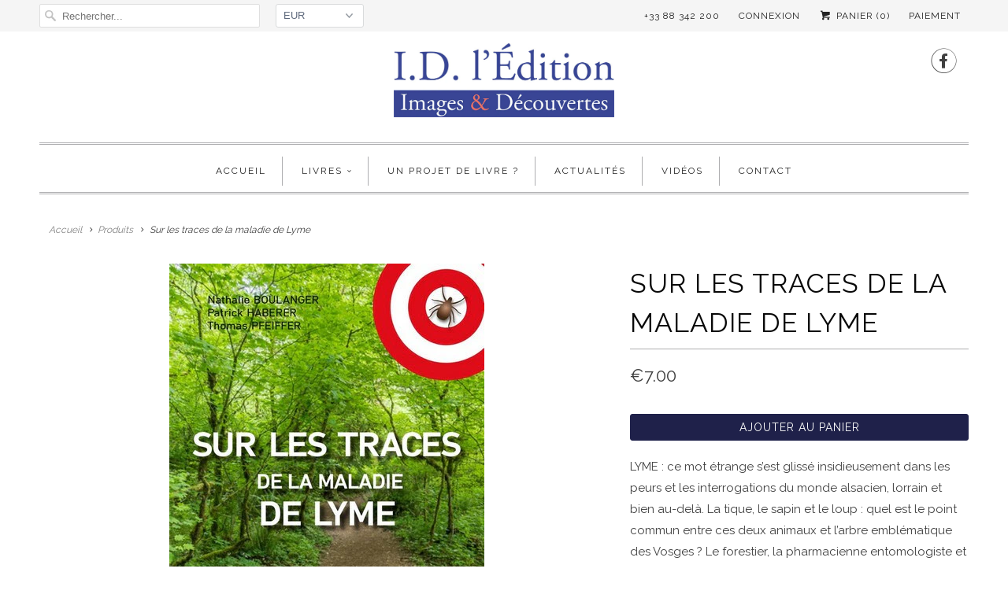

--- FILE ---
content_type: text/html; charset=utf-8
request_url: https://www.id-edition.com/products/sur-les-traces-de-la-maladie-de-lyme
body_size: 21405
content:
<!DOCTYPE html>
<!--[if lt IE 7 ]><html class="ie ie6" lang="fr"> <![endif]-->
<!--[if IE 7 ]><html class="ie ie7" lang="fr"> <![endif]-->
<!--[if IE 8 ]><html class="ie ie8" lang="fr"> <![endif]-->
<!--[if IE 9 ]><html class="ie ie9" lang="fr"> <![endif]-->
<!--[if (gte IE 10)|!(IE)]><!--><html lang="fr"> <!--<![endif]-->
  <head>
    <meta charset="utf-8">
    <meta http-equiv="cleartype" content="on">
    <meta name="robots" content="index,follow">

    
    <title>Sur les traces de la maladie de Lyme - ID L&#39;EDITION</title>

    
      <meta name="description" content="LYME : ce mot étrange s’est glissé insidieusement dans les peurs et les interrogations du monde alsacien, lorrain et bien au-delà. La tique, le sapin et le loup : quel est le point commun entre ces deux animaux et l’arbre emblématique des Vosges ? Le forestier, la pharmacienne entomologiste et le spécialiste du loup no" />
    

    <!-- Custom Fonts -->
    
      <link href="//fonts.googleapis.com/css?family=.|Raleway:light,normal,bold|Raleway:light,normal,bold|Raleway:light,normal,bold|Raleway:light,normal,bold|Raleway:light,normal,bold" rel="stylesheet" type="text/css" />
    

    

<meta name="author" content="ID L&#39;EDITION">
<meta property="og:url" content="https://www.id-edition.com/products/sur-les-traces-de-la-maladie-de-lyme">
<meta property="og:site_name" content="ID L&#39;EDITION">


  <meta property="og:type" content="product">
  <meta property="og:title" content="Sur les traces de la maladie de Lyme">
  
    <meta property="og:image" content="http://www.id-edition.com/cdn/shop/products/image_livre_172_couv_grande.jpg?v=1527369426">
    <meta property="og:image:secure_url" content="https://www.id-edition.com/cdn/shop/products/image_livre_172_couv_grande.jpg?v=1527369426">
    
  
  <meta property="og:price:amount" content="7.00">
  <meta property="og:price:currency" content="EUR">


  <meta property="og:description" content="LYME : ce mot étrange s’est glissé insidieusement dans les peurs et les interrogations du monde alsacien, lorrain et bien au-delà. La tique, le sapin et le loup : quel est le point commun entre ces deux animaux et l’arbre emblématique des Vosges ? Le forestier, la pharmacienne entomologiste et le spécialiste du loup no">






<meta name="twitter:card" content="summary_large_image">

  <meta name="twitter:title" content="Sur les traces de la maladie de Lyme">
  <meta name="twitter:description" content="LYME : ce mot étrange s’est glissé insidieusement dans les peurs et les interrogations du monde alsacien, lorrain et bien au-delà. La tique, le sapin et le loup : quel est le point commun entre ces deux animaux et l’arbre emblématique des Vosges ? Le forestier, la pharmacienne entomologiste et le spécialiste du loup nous promènent ici dans le dédale des interactions du monde naturel. Comment notre approche anthropocentrique des grands équilibres du vivant, qu’on appelle aujourd’hui anthropisation, perturbe-t-elle peu à peu ce système complexe et se retourne contre nous ? Comment une autre vision pourrait-elle nous réconcilier avec la nature et sans doute avec nous-mêmes ?


AUTEUR(S): Nathalie Boulanger-Patrick Haberer-Thomas Pfeiffer

Nombre de pages : 48
Dimensions : 16,5x24 cm
Date de parution : 2016-10-15
EAN13 : 9782367010885
Poids : 185g
Code éditeur : GD051
">
  <meta name="twitter:image" content="https://www.id-edition.com/cdn/shop/products/image_livre_172_couv_medium.jpg?v=1527369426">
  <meta name="twitter:image:width" content="240">
  <meta name="twitter:image:height" content="240">


    
    

    <!-- Mobile Specific Metas -->
    <meta name="HandheldFriendly" content="True">
    <meta name="MobileOptimized" content="320">
    <meta name="viewport" content="width=device-width,initial-scale=1">
    <meta name="theme-color" content="#ffffff">

    <!-- Stylesheets for Responsive 6.1.7 -->
    <link href="//www.id-edition.com/cdn/shop/t/3/assets/styles.scss.css?v=17729323767931751861751875516" rel="stylesheet" type="text/css" media="all" />

    <!-- Icons -->
    
      <link rel="shortcut icon" type="image/x-icon" href="//www.id-edition.com/cdn/shop/t/3/assets/favicon.png?v=43075689068710340751493113728">
    
    <link rel="canonical" href="https://www.id-edition.com/products/sur-les-traces-de-la-maladie-de-lyme" />

    

    <script src="//www.id-edition.com/cdn/shop/t/3/assets/app.js?v=88562213488838509041494338937" type="text/javascript"></script>
    <script>window.performance && window.performance.mark && window.performance.mark('shopify.content_for_header.start');</script><meta id="shopify-digital-wallet" name="shopify-digital-wallet" content="/19173159/digital_wallets/dialog">
<meta name="shopify-checkout-api-token" content="b60e5a098aed82965aaf493707063b32">
<meta id="in-context-paypal-metadata" data-shop-id="19173159" data-venmo-supported="false" data-environment="production" data-locale="fr_FR" data-paypal-v4="true" data-currency="EUR">
<link rel="alternate" type="application/json+oembed" href="https://www.id-edition.com/products/sur-les-traces-de-la-maladie-de-lyme.oembed">
<script async="async" src="/checkouts/internal/preloads.js?locale=fr-FR"></script>
<script id="shopify-features" type="application/json">{"accessToken":"b60e5a098aed82965aaf493707063b32","betas":["rich-media-storefront-analytics"],"domain":"www.id-edition.com","predictiveSearch":true,"shopId":19173159,"locale":"fr"}</script>
<script>var Shopify = Shopify || {};
Shopify.shop = "id-ledition.myshopify.com";
Shopify.locale = "fr";
Shopify.currency = {"active":"EUR","rate":"1.0"};
Shopify.country = "FR";
Shopify.theme = {"name":"Responsive","id":166064009,"schema_name":"Responsive","schema_version":"6.1.7","theme_store_id":304,"role":"main"};
Shopify.theme.handle = "null";
Shopify.theme.style = {"id":null,"handle":null};
Shopify.cdnHost = "www.id-edition.com/cdn";
Shopify.routes = Shopify.routes || {};
Shopify.routes.root = "/";</script>
<script type="module">!function(o){(o.Shopify=o.Shopify||{}).modules=!0}(window);</script>
<script>!function(o){function n(){var o=[];function n(){o.push(Array.prototype.slice.apply(arguments))}return n.q=o,n}var t=o.Shopify=o.Shopify||{};t.loadFeatures=n(),t.autoloadFeatures=n()}(window);</script>
<script id="shop-js-analytics" type="application/json">{"pageType":"product"}</script>
<script defer="defer" async type="module" src="//www.id-edition.com/cdn/shopifycloud/shop-js/modules/v2/client.init-shop-cart-sync_BcDpqI9l.fr.esm.js"></script>
<script defer="defer" async type="module" src="//www.id-edition.com/cdn/shopifycloud/shop-js/modules/v2/chunk.common_a1Rf5Dlz.esm.js"></script>
<script defer="defer" async type="module" src="//www.id-edition.com/cdn/shopifycloud/shop-js/modules/v2/chunk.modal_Djra7sW9.esm.js"></script>
<script type="module">
  await import("//www.id-edition.com/cdn/shopifycloud/shop-js/modules/v2/client.init-shop-cart-sync_BcDpqI9l.fr.esm.js");
await import("//www.id-edition.com/cdn/shopifycloud/shop-js/modules/v2/chunk.common_a1Rf5Dlz.esm.js");
await import("//www.id-edition.com/cdn/shopifycloud/shop-js/modules/v2/chunk.modal_Djra7sW9.esm.js");

  window.Shopify.SignInWithShop?.initShopCartSync?.({"fedCMEnabled":true,"windoidEnabled":true});

</script>
<script>(function() {
  var isLoaded = false;
  function asyncLoad() {
    if (isLoaded) return;
    isLoaded = true;
    var urls = ["https:\/\/chimpstatic.com\/mcjs-connected\/js\/users\/26bcf4b77e4b710715d8bcf6b\/679cd553d22e588319334ed8d.js?shop=id-ledition.myshopify.com","https:\/\/cdn.hextom.com\/js\/freeshippingbar.js?shop=id-ledition.myshopify.com"];
    for (var i = 0; i < urls.length; i++) {
      var s = document.createElement('script');
      s.type = 'text/javascript';
      s.async = true;
      s.src = urls[i];
      var x = document.getElementsByTagName('script')[0];
      x.parentNode.insertBefore(s, x);
    }
  };
  if(window.attachEvent) {
    window.attachEvent('onload', asyncLoad);
  } else {
    window.addEventListener('load', asyncLoad, false);
  }
})();</script>
<script id="__st">var __st={"a":19173159,"offset":3600,"reqid":"bbd93dc2-5832-4281-98d6-9485c58bf71e-1769516073","pageurl":"www.id-edition.com\/products\/sur-les-traces-de-la-maladie-de-lyme","u":"8acb3990b8d7","p":"product","rtyp":"product","rid":9347451273};</script>
<script>window.ShopifyPaypalV4VisibilityTracking = true;</script>
<script id="captcha-bootstrap">!function(){'use strict';const t='contact',e='account',n='new_comment',o=[[t,t],['blogs',n],['comments',n],[t,'customer']],c=[[e,'customer_login'],[e,'guest_login'],[e,'recover_customer_password'],[e,'create_customer']],r=t=>t.map((([t,e])=>`form[action*='/${t}']:not([data-nocaptcha='true']) input[name='form_type'][value='${e}']`)).join(','),a=t=>()=>t?[...document.querySelectorAll(t)].map((t=>t.form)):[];function s(){const t=[...o],e=r(t);return a(e)}const i='password',u='form_key',d=['recaptcha-v3-token','g-recaptcha-response','h-captcha-response',i],f=()=>{try{return window.sessionStorage}catch{return}},m='__shopify_v',_=t=>t.elements[u];function p(t,e,n=!1){try{const o=window.sessionStorage,c=JSON.parse(o.getItem(e)),{data:r}=function(t){const{data:e,action:n}=t;return t[m]||n?{data:e,action:n}:{data:t,action:n}}(c);for(const[e,n]of Object.entries(r))t.elements[e]&&(t.elements[e].value=n);n&&o.removeItem(e)}catch(o){console.error('form repopulation failed',{error:o})}}const l='form_type',E='cptcha';function T(t){t.dataset[E]=!0}const w=window,h=w.document,L='Shopify',v='ce_forms',y='captcha';let A=!1;((t,e)=>{const n=(g='f06e6c50-85a8-45c8-87d0-21a2b65856fe',I='https://cdn.shopify.com/shopifycloud/storefront-forms-hcaptcha/ce_storefront_forms_captcha_hcaptcha.v1.5.2.iife.js',D={infoText:'Protégé par hCaptcha',privacyText:'Confidentialité',termsText:'Conditions'},(t,e,n)=>{const o=w[L][v],c=o.bindForm;if(c)return c(t,g,e,D).then(n);var r;o.q.push([[t,g,e,D],n]),r=I,A||(h.body.append(Object.assign(h.createElement('script'),{id:'captcha-provider',async:!0,src:r})),A=!0)});var g,I,D;w[L]=w[L]||{},w[L][v]=w[L][v]||{},w[L][v].q=[],w[L][y]=w[L][y]||{},w[L][y].protect=function(t,e){n(t,void 0,e),T(t)},Object.freeze(w[L][y]),function(t,e,n,w,h,L){const[v,y,A,g]=function(t,e,n){const i=e?o:[],u=t?c:[],d=[...i,...u],f=r(d),m=r(i),_=r(d.filter((([t,e])=>n.includes(e))));return[a(f),a(m),a(_),s()]}(w,h,L),I=t=>{const e=t.target;return e instanceof HTMLFormElement?e:e&&e.form},D=t=>v().includes(t);t.addEventListener('submit',(t=>{const e=I(t);if(!e)return;const n=D(e)&&!e.dataset.hcaptchaBound&&!e.dataset.recaptchaBound,o=_(e),c=g().includes(e)&&(!o||!o.value);(n||c)&&t.preventDefault(),c&&!n&&(function(t){try{if(!f())return;!function(t){const e=f();if(!e)return;const n=_(t);if(!n)return;const o=n.value;o&&e.removeItem(o)}(t);const e=Array.from(Array(32),(()=>Math.random().toString(36)[2])).join('');!function(t,e){_(t)||t.append(Object.assign(document.createElement('input'),{type:'hidden',name:u})),t.elements[u].value=e}(t,e),function(t,e){const n=f();if(!n)return;const o=[...t.querySelectorAll(`input[type='${i}']`)].map((({name:t})=>t)),c=[...d,...o],r={};for(const[a,s]of new FormData(t).entries())c.includes(a)||(r[a]=s);n.setItem(e,JSON.stringify({[m]:1,action:t.action,data:r}))}(t,e)}catch(e){console.error('failed to persist form',e)}}(e),e.submit())}));const S=(t,e)=>{t&&!t.dataset[E]&&(n(t,e.some((e=>e===t))),T(t))};for(const o of['focusin','change'])t.addEventListener(o,(t=>{const e=I(t);D(e)&&S(e,y())}));const B=e.get('form_key'),M=e.get(l),P=B&&M;t.addEventListener('DOMContentLoaded',(()=>{const t=y();if(P)for(const e of t)e.elements[l].value===M&&p(e,B);[...new Set([...A(),...v().filter((t=>'true'===t.dataset.shopifyCaptcha))])].forEach((e=>S(e,t)))}))}(h,new URLSearchParams(w.location.search),n,t,e,['guest_login'])})(!0,!0)}();</script>
<script integrity="sha256-4kQ18oKyAcykRKYeNunJcIwy7WH5gtpwJnB7kiuLZ1E=" data-source-attribution="shopify.loadfeatures" defer="defer" src="//www.id-edition.com/cdn/shopifycloud/storefront/assets/storefront/load_feature-a0a9edcb.js" crossorigin="anonymous"></script>
<script data-source-attribution="shopify.dynamic_checkout.dynamic.init">var Shopify=Shopify||{};Shopify.PaymentButton=Shopify.PaymentButton||{isStorefrontPortableWallets:!0,init:function(){window.Shopify.PaymentButton.init=function(){};var t=document.createElement("script");t.src="https://www.id-edition.com/cdn/shopifycloud/portable-wallets/latest/portable-wallets.fr.js",t.type="module",document.head.appendChild(t)}};
</script>
<script data-source-attribution="shopify.dynamic_checkout.buyer_consent">
  function portableWalletsHideBuyerConsent(e){var t=document.getElementById("shopify-buyer-consent"),n=document.getElementById("shopify-subscription-policy-button");t&&n&&(t.classList.add("hidden"),t.setAttribute("aria-hidden","true"),n.removeEventListener("click",e))}function portableWalletsShowBuyerConsent(e){var t=document.getElementById("shopify-buyer-consent"),n=document.getElementById("shopify-subscription-policy-button");t&&n&&(t.classList.remove("hidden"),t.removeAttribute("aria-hidden"),n.addEventListener("click",e))}window.Shopify?.PaymentButton&&(window.Shopify.PaymentButton.hideBuyerConsent=portableWalletsHideBuyerConsent,window.Shopify.PaymentButton.showBuyerConsent=portableWalletsShowBuyerConsent);
</script>
<script data-source-attribution="shopify.dynamic_checkout.cart.bootstrap">document.addEventListener("DOMContentLoaded",(function(){function t(){return document.querySelector("shopify-accelerated-checkout-cart, shopify-accelerated-checkout")}if(t())Shopify.PaymentButton.init();else{new MutationObserver((function(e,n){t()&&(Shopify.PaymentButton.init(),n.disconnect())})).observe(document.body,{childList:!0,subtree:!0})}}));
</script>
<link id="shopify-accelerated-checkout-styles" rel="stylesheet" media="screen" href="https://www.id-edition.com/cdn/shopifycloud/portable-wallets/latest/accelerated-checkout-backwards-compat.css" crossorigin="anonymous">
<style id="shopify-accelerated-checkout-cart">
        #shopify-buyer-consent {
  margin-top: 1em;
  display: inline-block;
  width: 100%;
}

#shopify-buyer-consent.hidden {
  display: none;
}

#shopify-subscription-policy-button {
  background: none;
  border: none;
  padding: 0;
  text-decoration: underline;
  font-size: inherit;
  cursor: pointer;
}

#shopify-subscription-policy-button::before {
  box-shadow: none;
}

      </style>

<script>window.performance && window.performance.mark && window.performance.mark('shopify.content_for_header.end');</script>
  <link href="https://monorail-edge.shopifysvc.com" rel="dns-prefetch">
<script>(function(){if ("sendBeacon" in navigator && "performance" in window) {try {var session_token_from_headers = performance.getEntriesByType('navigation')[0].serverTiming.find(x => x.name == '_s').description;} catch {var session_token_from_headers = undefined;}var session_cookie_matches = document.cookie.match(/_shopify_s=([^;]*)/);var session_token_from_cookie = session_cookie_matches && session_cookie_matches.length === 2 ? session_cookie_matches[1] : "";var session_token = session_token_from_headers || session_token_from_cookie || "";function handle_abandonment_event(e) {var entries = performance.getEntries().filter(function(entry) {return /monorail-edge.shopifysvc.com/.test(entry.name);});if (!window.abandonment_tracked && entries.length === 0) {window.abandonment_tracked = true;var currentMs = Date.now();var navigation_start = performance.timing.navigationStart;var payload = {shop_id: 19173159,url: window.location.href,navigation_start,duration: currentMs - navigation_start,session_token,page_type: "product"};window.navigator.sendBeacon("https://monorail-edge.shopifysvc.com/v1/produce", JSON.stringify({schema_id: "online_store_buyer_site_abandonment/1.1",payload: payload,metadata: {event_created_at_ms: currentMs,event_sent_at_ms: currentMs}}));}}window.addEventListener('pagehide', handle_abandonment_event);}}());</script>
<script id="web-pixels-manager-setup">(function e(e,d,r,n,o){if(void 0===o&&(o={}),!Boolean(null===(a=null===(i=window.Shopify)||void 0===i?void 0:i.analytics)||void 0===a?void 0:a.replayQueue)){var i,a;window.Shopify=window.Shopify||{};var t=window.Shopify;t.analytics=t.analytics||{};var s=t.analytics;s.replayQueue=[],s.publish=function(e,d,r){return s.replayQueue.push([e,d,r]),!0};try{self.performance.mark("wpm:start")}catch(e){}var l=function(){var e={modern:/Edge?\/(1{2}[4-9]|1[2-9]\d|[2-9]\d{2}|\d{4,})\.\d+(\.\d+|)|Firefox\/(1{2}[4-9]|1[2-9]\d|[2-9]\d{2}|\d{4,})\.\d+(\.\d+|)|Chrom(ium|e)\/(9{2}|\d{3,})\.\d+(\.\d+|)|(Maci|X1{2}).+ Version\/(15\.\d+|(1[6-9]|[2-9]\d|\d{3,})\.\d+)([,.]\d+|)( \(\w+\)|)( Mobile\/\w+|) Safari\/|Chrome.+OPR\/(9{2}|\d{3,})\.\d+\.\d+|(CPU[ +]OS|iPhone[ +]OS|CPU[ +]iPhone|CPU IPhone OS|CPU iPad OS)[ +]+(15[._]\d+|(1[6-9]|[2-9]\d|\d{3,})[._]\d+)([._]\d+|)|Android:?[ /-](13[3-9]|1[4-9]\d|[2-9]\d{2}|\d{4,})(\.\d+|)(\.\d+|)|Android.+Firefox\/(13[5-9]|1[4-9]\d|[2-9]\d{2}|\d{4,})\.\d+(\.\d+|)|Android.+Chrom(ium|e)\/(13[3-9]|1[4-9]\d|[2-9]\d{2}|\d{4,})\.\d+(\.\d+|)|SamsungBrowser\/([2-9]\d|\d{3,})\.\d+/,legacy:/Edge?\/(1[6-9]|[2-9]\d|\d{3,})\.\d+(\.\d+|)|Firefox\/(5[4-9]|[6-9]\d|\d{3,})\.\d+(\.\d+|)|Chrom(ium|e)\/(5[1-9]|[6-9]\d|\d{3,})\.\d+(\.\d+|)([\d.]+$|.*Safari\/(?![\d.]+ Edge\/[\d.]+$))|(Maci|X1{2}).+ Version\/(10\.\d+|(1[1-9]|[2-9]\d|\d{3,})\.\d+)([,.]\d+|)( \(\w+\)|)( Mobile\/\w+|) Safari\/|Chrome.+OPR\/(3[89]|[4-9]\d|\d{3,})\.\d+\.\d+|(CPU[ +]OS|iPhone[ +]OS|CPU[ +]iPhone|CPU IPhone OS|CPU iPad OS)[ +]+(10[._]\d+|(1[1-9]|[2-9]\d|\d{3,})[._]\d+)([._]\d+|)|Android:?[ /-](13[3-9]|1[4-9]\d|[2-9]\d{2}|\d{4,})(\.\d+|)(\.\d+|)|Mobile Safari.+OPR\/([89]\d|\d{3,})\.\d+\.\d+|Android.+Firefox\/(13[5-9]|1[4-9]\d|[2-9]\d{2}|\d{4,})\.\d+(\.\d+|)|Android.+Chrom(ium|e)\/(13[3-9]|1[4-9]\d|[2-9]\d{2}|\d{4,})\.\d+(\.\d+|)|Android.+(UC? ?Browser|UCWEB|U3)[ /]?(15\.([5-9]|\d{2,})|(1[6-9]|[2-9]\d|\d{3,})\.\d+)\.\d+|SamsungBrowser\/(5\.\d+|([6-9]|\d{2,})\.\d+)|Android.+MQ{2}Browser\/(14(\.(9|\d{2,})|)|(1[5-9]|[2-9]\d|\d{3,})(\.\d+|))(\.\d+|)|K[Aa][Ii]OS\/(3\.\d+|([4-9]|\d{2,})\.\d+)(\.\d+|)/},d=e.modern,r=e.legacy,n=navigator.userAgent;return n.match(d)?"modern":n.match(r)?"legacy":"unknown"}(),u="modern"===l?"modern":"legacy",c=(null!=n?n:{modern:"",legacy:""})[u],f=function(e){return[e.baseUrl,"/wpm","/b",e.hashVersion,"modern"===e.buildTarget?"m":"l",".js"].join("")}({baseUrl:d,hashVersion:r,buildTarget:u}),m=function(e){var d=e.version,r=e.bundleTarget,n=e.surface,o=e.pageUrl,i=e.monorailEndpoint;return{emit:function(e){var a=e.status,t=e.errorMsg,s=(new Date).getTime(),l=JSON.stringify({metadata:{event_sent_at_ms:s},events:[{schema_id:"web_pixels_manager_load/3.1",payload:{version:d,bundle_target:r,page_url:o,status:a,surface:n,error_msg:t},metadata:{event_created_at_ms:s}}]});if(!i)return console&&console.warn&&console.warn("[Web Pixels Manager] No Monorail endpoint provided, skipping logging."),!1;try{return self.navigator.sendBeacon.bind(self.navigator)(i,l)}catch(e){}var u=new XMLHttpRequest;try{return u.open("POST",i,!0),u.setRequestHeader("Content-Type","text/plain"),u.send(l),!0}catch(e){return console&&console.warn&&console.warn("[Web Pixels Manager] Got an unhandled error while logging to Monorail."),!1}}}}({version:r,bundleTarget:l,surface:e.surface,pageUrl:self.location.href,monorailEndpoint:e.monorailEndpoint});try{o.browserTarget=l,function(e){var d=e.src,r=e.async,n=void 0===r||r,o=e.onload,i=e.onerror,a=e.sri,t=e.scriptDataAttributes,s=void 0===t?{}:t,l=document.createElement("script"),u=document.querySelector("head"),c=document.querySelector("body");if(l.async=n,l.src=d,a&&(l.integrity=a,l.crossOrigin="anonymous"),s)for(var f in s)if(Object.prototype.hasOwnProperty.call(s,f))try{l.dataset[f]=s[f]}catch(e){}if(o&&l.addEventListener("load",o),i&&l.addEventListener("error",i),u)u.appendChild(l);else{if(!c)throw new Error("Did not find a head or body element to append the script");c.appendChild(l)}}({src:f,async:!0,onload:function(){if(!function(){var e,d;return Boolean(null===(d=null===(e=window.Shopify)||void 0===e?void 0:e.analytics)||void 0===d?void 0:d.initialized)}()){var d=window.webPixelsManager.init(e)||void 0;if(d){var r=window.Shopify.analytics;r.replayQueue.forEach((function(e){var r=e[0],n=e[1],o=e[2];d.publishCustomEvent(r,n,o)})),r.replayQueue=[],r.publish=d.publishCustomEvent,r.visitor=d.visitor,r.initialized=!0}}},onerror:function(){return m.emit({status:"failed",errorMsg:"".concat(f," has failed to load")})},sri:function(e){var d=/^sha384-[A-Za-z0-9+/=]+$/;return"string"==typeof e&&d.test(e)}(c)?c:"",scriptDataAttributes:o}),m.emit({status:"loading"})}catch(e){m.emit({status:"failed",errorMsg:(null==e?void 0:e.message)||"Unknown error"})}}})({shopId: 19173159,storefrontBaseUrl: "https://www.id-edition.com",extensionsBaseUrl: "https://extensions.shopifycdn.com/cdn/shopifycloud/web-pixels-manager",monorailEndpoint: "https://monorail-edge.shopifysvc.com/unstable/produce_batch",surface: "storefront-renderer",enabledBetaFlags: ["2dca8a86"],webPixelsConfigList: [{"id":"155255109","eventPayloadVersion":"v1","runtimeContext":"LAX","scriptVersion":"1","type":"CUSTOM","privacyPurposes":["MARKETING"],"name":"Meta pixel (migrated)"},{"id":"186646853","eventPayloadVersion":"v1","runtimeContext":"LAX","scriptVersion":"1","type":"CUSTOM","privacyPurposes":["ANALYTICS"],"name":"Google Analytics tag (migrated)"},{"id":"shopify-app-pixel","configuration":"{}","eventPayloadVersion":"v1","runtimeContext":"STRICT","scriptVersion":"0450","apiClientId":"shopify-pixel","type":"APP","privacyPurposes":["ANALYTICS","MARKETING"]},{"id":"shopify-custom-pixel","eventPayloadVersion":"v1","runtimeContext":"LAX","scriptVersion":"0450","apiClientId":"shopify-pixel","type":"CUSTOM","privacyPurposes":["ANALYTICS","MARKETING"]}],isMerchantRequest: false,initData: {"shop":{"name":"ID L'EDITION","paymentSettings":{"currencyCode":"EUR"},"myshopifyDomain":"id-ledition.myshopify.com","countryCode":"FR","storefrontUrl":"https:\/\/www.id-edition.com"},"customer":null,"cart":null,"checkout":null,"productVariants":[{"price":{"amount":7.0,"currencyCode":"EUR"},"product":{"title":"Sur les traces de la maladie de Lyme","vendor":"ID L'EDITION","id":"9347451273","untranslatedTitle":"Sur les traces de la maladie de Lyme","url":"\/products\/sur-les-traces-de-la-maladie-de-lyme","type":"Nature \u0026 Bien-être"},"id":"34687709257","image":{"src":"\/\/www.id-edition.com\/cdn\/shop\/products\/image_livre_172_couv.jpg?v=1527369426"},"sku":"GD051","title":"Default Title","untranslatedTitle":"Default Title"}],"purchasingCompany":null},},"https://www.id-edition.com/cdn","fcfee988w5aeb613cpc8e4bc33m6693e112",{"modern":"","legacy":""},{"shopId":"19173159","storefrontBaseUrl":"https:\/\/www.id-edition.com","extensionBaseUrl":"https:\/\/extensions.shopifycdn.com\/cdn\/shopifycloud\/web-pixels-manager","surface":"storefront-renderer","enabledBetaFlags":"[\"2dca8a86\"]","isMerchantRequest":"false","hashVersion":"fcfee988w5aeb613cpc8e4bc33m6693e112","publish":"custom","events":"[[\"page_viewed\",{}],[\"product_viewed\",{\"productVariant\":{\"price\":{\"amount\":7.0,\"currencyCode\":\"EUR\"},\"product\":{\"title\":\"Sur les traces de la maladie de Lyme\",\"vendor\":\"ID L'EDITION\",\"id\":\"9347451273\",\"untranslatedTitle\":\"Sur les traces de la maladie de Lyme\",\"url\":\"\/products\/sur-les-traces-de-la-maladie-de-lyme\",\"type\":\"Nature \u0026 Bien-être\"},\"id\":\"34687709257\",\"image\":{\"src\":\"\/\/www.id-edition.com\/cdn\/shop\/products\/image_livre_172_couv.jpg?v=1527369426\"},\"sku\":\"GD051\",\"title\":\"Default Title\",\"untranslatedTitle\":\"Default Title\"}}]]"});</script><script>
  window.ShopifyAnalytics = window.ShopifyAnalytics || {};
  window.ShopifyAnalytics.meta = window.ShopifyAnalytics.meta || {};
  window.ShopifyAnalytics.meta.currency = 'EUR';
  var meta = {"product":{"id":9347451273,"gid":"gid:\/\/shopify\/Product\/9347451273","vendor":"ID L'EDITION","type":"Nature \u0026 Bien-être","handle":"sur-les-traces-de-la-maladie-de-lyme","variants":[{"id":34687709257,"price":700,"name":"Sur les traces de la maladie de Lyme","public_title":null,"sku":"GD051"}],"remote":false},"page":{"pageType":"product","resourceType":"product","resourceId":9347451273,"requestId":"bbd93dc2-5832-4281-98d6-9485c58bf71e-1769516073"}};
  for (var attr in meta) {
    window.ShopifyAnalytics.meta[attr] = meta[attr];
  }
</script>
<script class="analytics">
  (function () {
    var customDocumentWrite = function(content) {
      var jquery = null;

      if (window.jQuery) {
        jquery = window.jQuery;
      } else if (window.Checkout && window.Checkout.$) {
        jquery = window.Checkout.$;
      }

      if (jquery) {
        jquery('body').append(content);
      }
    };

    var hasLoggedConversion = function(token) {
      if (token) {
        return document.cookie.indexOf('loggedConversion=' + token) !== -1;
      }
      return false;
    }

    var setCookieIfConversion = function(token) {
      if (token) {
        var twoMonthsFromNow = new Date(Date.now());
        twoMonthsFromNow.setMonth(twoMonthsFromNow.getMonth() + 2);

        document.cookie = 'loggedConversion=' + token + '; expires=' + twoMonthsFromNow;
      }
    }

    var trekkie = window.ShopifyAnalytics.lib = window.trekkie = window.trekkie || [];
    if (trekkie.integrations) {
      return;
    }
    trekkie.methods = [
      'identify',
      'page',
      'ready',
      'track',
      'trackForm',
      'trackLink'
    ];
    trekkie.factory = function(method) {
      return function() {
        var args = Array.prototype.slice.call(arguments);
        args.unshift(method);
        trekkie.push(args);
        return trekkie;
      };
    };
    for (var i = 0; i < trekkie.methods.length; i++) {
      var key = trekkie.methods[i];
      trekkie[key] = trekkie.factory(key);
    }
    trekkie.load = function(config) {
      trekkie.config = config || {};
      trekkie.config.initialDocumentCookie = document.cookie;
      var first = document.getElementsByTagName('script')[0];
      var script = document.createElement('script');
      script.type = 'text/javascript';
      script.onerror = function(e) {
        var scriptFallback = document.createElement('script');
        scriptFallback.type = 'text/javascript';
        scriptFallback.onerror = function(error) {
                var Monorail = {
      produce: function produce(monorailDomain, schemaId, payload) {
        var currentMs = new Date().getTime();
        var event = {
          schema_id: schemaId,
          payload: payload,
          metadata: {
            event_created_at_ms: currentMs,
            event_sent_at_ms: currentMs
          }
        };
        return Monorail.sendRequest("https://" + monorailDomain + "/v1/produce", JSON.stringify(event));
      },
      sendRequest: function sendRequest(endpointUrl, payload) {
        // Try the sendBeacon API
        if (window && window.navigator && typeof window.navigator.sendBeacon === 'function' && typeof window.Blob === 'function' && !Monorail.isIos12()) {
          var blobData = new window.Blob([payload], {
            type: 'text/plain'
          });

          if (window.navigator.sendBeacon(endpointUrl, blobData)) {
            return true;
          } // sendBeacon was not successful

        } // XHR beacon

        var xhr = new XMLHttpRequest();

        try {
          xhr.open('POST', endpointUrl);
          xhr.setRequestHeader('Content-Type', 'text/plain');
          xhr.send(payload);
        } catch (e) {
          console.log(e);
        }

        return false;
      },
      isIos12: function isIos12() {
        return window.navigator.userAgent.lastIndexOf('iPhone; CPU iPhone OS 12_') !== -1 || window.navigator.userAgent.lastIndexOf('iPad; CPU OS 12_') !== -1;
      }
    };
    Monorail.produce('monorail-edge.shopifysvc.com',
      'trekkie_storefront_load_errors/1.1',
      {shop_id: 19173159,
      theme_id: 166064009,
      app_name: "storefront",
      context_url: window.location.href,
      source_url: "//www.id-edition.com/cdn/s/trekkie.storefront.a804e9514e4efded663580eddd6991fcc12b5451.min.js"});

        };
        scriptFallback.async = true;
        scriptFallback.src = '//www.id-edition.com/cdn/s/trekkie.storefront.a804e9514e4efded663580eddd6991fcc12b5451.min.js';
        first.parentNode.insertBefore(scriptFallback, first);
      };
      script.async = true;
      script.src = '//www.id-edition.com/cdn/s/trekkie.storefront.a804e9514e4efded663580eddd6991fcc12b5451.min.js';
      first.parentNode.insertBefore(script, first);
    };
    trekkie.load(
      {"Trekkie":{"appName":"storefront","development":false,"defaultAttributes":{"shopId":19173159,"isMerchantRequest":null,"themeId":166064009,"themeCityHash":"17803127220154417346","contentLanguage":"fr","currency":"EUR","eventMetadataId":"7407a54a-f0e2-4fe1-9988-fd5d40c1c827"},"isServerSideCookieWritingEnabled":true,"monorailRegion":"shop_domain","enabledBetaFlags":["65f19447"]},"Session Attribution":{},"S2S":{"facebookCapiEnabled":false,"source":"trekkie-storefront-renderer","apiClientId":580111}}
    );

    var loaded = false;
    trekkie.ready(function() {
      if (loaded) return;
      loaded = true;

      window.ShopifyAnalytics.lib = window.trekkie;

      var originalDocumentWrite = document.write;
      document.write = customDocumentWrite;
      try { window.ShopifyAnalytics.merchantGoogleAnalytics.call(this); } catch(error) {};
      document.write = originalDocumentWrite;

      window.ShopifyAnalytics.lib.page(null,{"pageType":"product","resourceType":"product","resourceId":9347451273,"requestId":"bbd93dc2-5832-4281-98d6-9485c58bf71e-1769516073","shopifyEmitted":true});

      var match = window.location.pathname.match(/checkouts\/(.+)\/(thank_you|post_purchase)/)
      var token = match? match[1]: undefined;
      if (!hasLoggedConversion(token)) {
        setCookieIfConversion(token);
        window.ShopifyAnalytics.lib.track("Viewed Product",{"currency":"EUR","variantId":34687709257,"productId":9347451273,"productGid":"gid:\/\/shopify\/Product\/9347451273","name":"Sur les traces de la maladie de Lyme","price":"7.00","sku":"GD051","brand":"ID L'EDITION","variant":null,"category":"Nature \u0026 Bien-être","nonInteraction":true,"remote":false},undefined,undefined,{"shopifyEmitted":true});
      window.ShopifyAnalytics.lib.track("monorail:\/\/trekkie_storefront_viewed_product\/1.1",{"currency":"EUR","variantId":34687709257,"productId":9347451273,"productGid":"gid:\/\/shopify\/Product\/9347451273","name":"Sur les traces de la maladie de Lyme","price":"7.00","sku":"GD051","brand":"ID L'EDITION","variant":null,"category":"Nature \u0026 Bien-être","nonInteraction":true,"remote":false,"referer":"https:\/\/www.id-edition.com\/products\/sur-les-traces-de-la-maladie-de-lyme"});
      }
    });


        var eventsListenerScript = document.createElement('script');
        eventsListenerScript.async = true;
        eventsListenerScript.src = "//www.id-edition.com/cdn/shopifycloud/storefront/assets/shop_events_listener-3da45d37.js";
        document.getElementsByTagName('head')[0].appendChild(eventsListenerScript);

})();</script>
  <script>
  if (!window.ga || (window.ga && typeof window.ga !== 'function')) {
    window.ga = function ga() {
      (window.ga.q = window.ga.q || []).push(arguments);
      if (window.Shopify && window.Shopify.analytics && typeof window.Shopify.analytics.publish === 'function') {
        window.Shopify.analytics.publish("ga_stub_called", {}, {sendTo: "google_osp_migration"});
      }
      console.error("Shopify's Google Analytics stub called with:", Array.from(arguments), "\nSee https://help.shopify.com/manual/promoting-marketing/pixels/pixel-migration#google for more information.");
    };
    if (window.Shopify && window.Shopify.analytics && typeof window.Shopify.analytics.publish === 'function') {
      window.Shopify.analytics.publish("ga_stub_initialized", {}, {sendTo: "google_osp_migration"});
    }
  }
</script>
<script
  defer
  src="https://www.id-edition.com/cdn/shopifycloud/perf-kit/shopify-perf-kit-3.0.4.min.js"
  data-application="storefront-renderer"
  data-shop-id="19173159"
  data-render-region="gcp-us-east1"
  data-page-type="product"
  data-theme-instance-id="166064009"
  data-theme-name="Responsive"
  data-theme-version="6.1.7"
  data-monorail-region="shop_domain"
  data-resource-timing-sampling-rate="10"
  data-shs="true"
  data-shs-beacon="true"
  data-shs-export-with-fetch="true"
  data-shs-logs-sample-rate="1"
  data-shs-beacon-endpoint="https://www.id-edition.com/api/collect"
></script>
</head>
  <body class="product">
    <div id="shopify-section-header" class="shopify-section header-section"><div class="top_bar top_bar--fixed-false">
  <div class="container">
    
      <div class="four columns top_bar_search">
        <form class="search" action="/search">
          
            <input type="hidden" name="type" value="product" />
          
          <input type="text" name="q" class="search_box" placeholder="Rechercher..." value="" autocapitalize="off" autocomplete="off" autocorrect="off" />
        </form>
      </div>
    

    
      <div class="four columns currencies-switcher mobile_hidden">
        <select id="currencies" class="currencies " name="currencies">
  
  
  <option value="EUR" selected="selected">EUR</option>
  
    
    <option value="USD">USD</option>
    
  
    
    <option value="CAD">CAD</option>
    
  
    
    <option value="CHF">CHF</option>
    
  
    
    <option value="GBP">GBP</option>
    
  
    
  
    
    <option value="JPY">JPY</option>
    
  
</select>
      </div>
    

    <div class="columns eight">
      <ul>
        

        
          <li>
            <a href="tel:+3388342200">+33 88 342 200</a>
          </li>
        

        
          
            <li>
              <a href="/account/login" id="customer_login_link">Connexion</a>
            </li>
          
        

        <li>
          <a href="/cart" class="cart_button"><span class="icon-cart"></span> Panier (<span class="cart_count">0</span>)</a>
        </li>
        <li>
          
            <a href="/cart" class="checkout">Paiement</a>
          
        </li>
      </ul>
    </div>
  </div>
</div>

<div class="container content">
  <div class="sixteen columns logo header-logo">
    
      <div class="header_icons">
        


  <a href="https://www.facebook.com/ID-Edition-624683437673705/" title="ID L&#39;EDITION on Facebook" class="ss-icon" rel="me" target="_blank">
    &#xF610;
  </a>              



















      </div>
    

    <a href="/" title="ID L&#39;EDITION" class="logo-align--center">
      
        <img src="//www.id-edition.com/cdn/shop/files/LOGO-ID-shop_720x.jpg?v=1613164001" alt="ID L&#39;EDITION" />
      
    </a>
  </div>

  <div class="sixteen columns clearfix">
    <div id="mobile_nav" class="nav-align--center nav-border--double">
      
        <div class="mobile_currency">
          <select id="currencies" class="currencies " name="currencies">
  
  
  <option value="EUR" selected="selected">EUR</option>
  
    
    <option value="USD">USD</option>
    
  
    
    <option value="CAD">CAD</option>
    
  
    
    <option value="CHF">CHF</option>
    
  
    
    <option value="GBP">GBP</option>
    
  
    
  
    
    <option value="JPY">JPY</option>
    
  
</select>
        </div>
      
    </div>
    <div id="nav" class=" nav-align--center
                          nav-border--double
                          nav-separator--solid">
      <ul id="menu">
        
          
            <li><a href="/" >Accueil</a></li>
          
        
          
            <li class="dropdown"><a href="/collections" class="sub-menu  ">Livres<span class="icon-down-arrow arrow"></span></a>
              <ul class="animated fadeIn">
                
                  
                    <li><a href="/collections/images-decouvertes">Tourisme & Randonnées</a></li>
                  
                
                  
                    <li><a href="/collections/lalsace-aux-mille-visages">Patrimoine régional</a></li>
                  
                
                  
                    <li><a href="/collections/histoire-patrimoine">Histoire</a></li>
                  
                
                  
                    <li><a href="/collections/art-culture">Art</a></li>
                  
                
                  
                    <li><a href="/collections/bd-jeunesse">BD & Jeunesse</a></li>
                  
                
                  
                    <li><a href="/collections/images-gourmandises">Cuisine</a></li>
                  
                
                  
                    <li><a href="/collections/guides-pratiques">Nature & Bien-être</a></li>
                  
                
                  
                    <li><a href="/collections/litterature">Littérature & Poésie</a></li>
                  
                
                  
                    <li><a href="/collections/esoterisme">Ésotérisme</a></li>
                  
                
                  
                    <li><a href="/collections/bugatti">Bugatti</a></li>
                  
                
              </ul>
            </li>
          
        
          
            <li><a href="/pages/un-projet-de-livre" >Un projet de livre ?</a></li>
          
        
          
            <li><a href="/blogs/news" >Actualités</a></li>
          
        
          
            <li><a href="/pages/videos" >Vidéos</a></li>
          
        
          
            <li><a href="/pages/contact" >Contact</a></li>
          
        
      </ul>
    </div>
  </div>
  
</div>

<style>
  .header-logo.logo a {
    max-width: 280px;
  }
  .featured_content a, .featured_content p {
    color: #444444;
  }
</style>

</div>

    <div class="container">
      

<div id="shopify-section-product-template" class="shopify-section product-template-section">
  <div class="sixteen columns">
    <div class="breadcrumb breadcrumb_text product_breadcrumb" itemscope itemtype="http://schema.org/BreadcrumbList">
      <span itemprop="itemListElement" itemscope itemtype="http://schema.org/ListItem"><a href="https://www.id-edition.com" title="ID L&#39;EDITION" itemprop="item"><span itemprop="name">Accueil</span></a></span>
      <span class="icon-right-arrow"></span>
      <span itemprop="itemListElement" itemscope itemtype="http://schema.org/ListItem">
        
          <a href="/collections/all" title="Produits">Produits</a>
        
      </span>
      <span class="icon-right-arrow"></span>
      Sur les traces de la maladie de Lyme
    </div>
  </div>






  <div class="sixteen columns product-9347451273"   itemscope itemtype="http://schema.org/Product">


   <div class="section product_section clearfix  product_slideshow_animation--slide"
        data-thumbnail="bottom-thumbnails"
        data-slideshow-animation="slide"
        data-slideshow-speed="6">

    
      <div class="flexslider-container ten columns alpha">
        
<div class="flexslider product_gallery product-9347451273-gallery product_slider ">
  <ul class="slides">
    
      <li data-thumb="//www.id-edition.com/cdn/shop/products/image_livre_172_couv_1024x1024.jpg?v=1527369426" data-title="Sur les traces de la maladie de Lyme - ID L&#39;EDITION">
        
          <a href="//www.id-edition.com/cdn/shop/products/image_livre_172_couv.jpg?v=1527369426" class="fancybox" data-fancybox-group="9347451273" title="Sur les traces de la maladie de Lyme - ID L&#39;EDITION">
            <img  src="//www.id-edition.com/cdn/shop/products/image_livre_172_couv_1024x1024.jpg?v=1527369426"
                  alt="Sur les traces de la maladie de Lyme - ID L&#39;EDITION"
                  class="lazyload transition-in cloudzoom featured_image"
                  data-image-id="20274442633"
                  data-index="0"
                  data-cloudzoom="zoomImage: '//www.id-edition.com/cdn/shop/products/image_livre_172_couv.jpg?v=1527369426', tintColor: '#ffffff', zoomPosition: 'inside', zoomOffsetX: 0, touchStartDelay: 250"
                   />
          </a>
        
      </li>
    
  </ul>
</div>
&nbsp;

      </div>
    

     <div class="six columns omega">
      
      
      <h1 class="product_name" itemprop="name">Sur les traces de la maladie de Lyme</h1>

      

      

      

      


      
        <p class="modal_price" itemprop="offers" itemscope itemtype="http://schema.org/Offer">
          <meta itemprop="priceCurrency" content="EUR" />
          <meta itemprop="seller" content="ID L&#39;EDITION" />
          <link itemprop="availability" href="http://schema.org/InStock">
          <meta itemprop="itemCondition" content="New" />

          <span class="sold_out"></span>
          <span itemprop="price" content="7.00" class="">
            <span class="current_price ">
              
                <span class="money">€7.00</span>
              
            </span>
          </span>
          <span class="was_price">
            
          </span>
        </p>

          
  <div class="notify_form notify-form-9347451273" id="notify-form-9347451273" style="display:none">
    <p class="message"></p>
    <form method="post" action="/contact#contact_form" id="contact_form" accept-charset="UTF-8" class="contact-form"><input type="hidden" name="form_type" value="contact" /><input type="hidden" name="utf8" value="✓" />
      
        <p>
          <label for="contact[email]">Contactez-moi lorsque ce produit est disponible:</label>
          
          
            <input required type="email" class="notify_email" name="contact[email]" id="contact[email]" placeholder="Saisissez votre adresse e-mail..." value="" />
          
          
          <input type="hidden" name="challenge" value="false" />
          <input type="hidden" name="contact[body]" class="notify_form_message" data-body="Merci de me contacter lorsque Sur les traces de la maladie de Lyme est disponible à nouveau - https://www.id-edition.com/products/sur-les-traces-de-la-maladie-de-lyme" value="Merci de me contacter lorsque Sur les traces de la maladie de Lyme est disponible à nouveau - https://www.id-edition.com/products/sur-les-traces-de-la-maladie-de-lyme" />
          <input class="action_button" type="submit" value="Envoyer" style="margin-bottom:0px" />    
        </p>
      
    </form>
  </div>

      

      

      
        
  

  <form action="/cart/add"
        method="post"
        class="clearfix product_form init "
        id="product-form-9347451273"
        data-money-format="€{{amount}}"
        data-shop-currency="EUR"
        data-select-id="product-select-9347451273productproduct-template"
        data-enable-state="true"
        data-product="{&quot;id&quot;:9347451273,&quot;title&quot;:&quot;Sur les traces de la maladie de Lyme&quot;,&quot;handle&quot;:&quot;sur-les-traces-de-la-maladie-de-lyme&quot;,&quot;description&quot;:&quot;\u003cp\u003e\u003cspan\u003eLYME : ce mot étrange s’est glissé insidieusement dans les peurs et les interrogations du monde alsacien, lorrain et bien au-delà. La tique, le sapin et le loup : quel est le point commun entre ces deux animaux et l’arbre emblématique des Vosges ? Le forestier, la pharmacienne entomologiste et le spécialiste du loup nous promènent ici dans le dédale des interactions du monde naturel. Comment notre approche anthropocentrique des grands équilibres du vivant, qu’on appelle aujourd’hui anthropisation, perturbe-t-elle peu à peu ce système complexe et se retourne contre nous ? Comment une autre vision pourrait-elle nous réconcilier avec la nature et sans doute avec nous-mêmes ?\u003c\/span\u003e\u003c\/p\u003e\n\u003cdiv class=\&quot;column_left\&quot;\u003e\n\u003cdiv class=\&quot;artist\&quot;\u003e\n\u003cp\u003e\u003cb\u003eAUTEUR(S): \u003c\/b\u003eNathalie Boulanger-Patrick Haberer-Thomas Pfeiffer\u003c\/p\u003e\n\u003c\/div\u003e\n\u003cp\u003e\u003cb\u003eNombre de pages : \u003c\/b\u003e48\u003c\/p\u003e\n\u003cp\u003e\u003cb\u003eDimensions : \u003c\/b\u003e16,5x24 cm\u003c\/p\u003e\n\u003cp\u003e\u003cb\u003eDate de parution : \u003c\/b\u003e2016-10-15\u003c\/p\u003e\n\u003cp\u003e\u003cb\u003eEAN13 : \u003c\/b\u003e9782367010885\u003c\/p\u003e\n\u003cp\u003e\u003cb\u003ePoids : \u003c\/b\u003e185g\u003c\/p\u003e\n\u003cp\u003e\u003cb\u003eCode éditeur : \u003c\/b\u003eGD051\u003c\/p\u003e\n\u003c\/div\u003e&quot;,&quot;published_at&quot;:&quot;2017-05-03T13:44:37+02:00&quot;,&quot;created_at&quot;:&quot;2017-05-03T13:45:44+02:00&quot;,&quot;vendor&quot;:&quot;ID L&#39;EDITION&quot;,&quot;type&quot;:&quot;Nature \u0026 Bien-être&quot;,&quot;tags&quot;:[],&quot;price&quot;:700,&quot;price_min&quot;:700,&quot;price_max&quot;:700,&quot;available&quot;:true,&quot;price_varies&quot;:false,&quot;compare_at_price&quot;:null,&quot;compare_at_price_min&quot;:0,&quot;compare_at_price_max&quot;:0,&quot;compare_at_price_varies&quot;:false,&quot;variants&quot;:[{&quot;id&quot;:34687709257,&quot;title&quot;:&quot;Default Title&quot;,&quot;option1&quot;:&quot;Default Title&quot;,&quot;option2&quot;:null,&quot;option3&quot;:null,&quot;sku&quot;:&quot;GD051&quot;,&quot;requires_shipping&quot;:true,&quot;taxable&quot;:true,&quot;featured_image&quot;:null,&quot;available&quot;:true,&quot;name&quot;:&quot;Sur les traces de la maladie de Lyme&quot;,&quot;public_title&quot;:null,&quot;options&quot;:[&quot;Default Title&quot;],&quot;price&quot;:700,&quot;weight&quot;:185,&quot;compare_at_price&quot;:null,&quot;inventory_quantity&quot;:-1,&quot;inventory_management&quot;:null,&quot;inventory_policy&quot;:&quot;deny&quot;,&quot;barcode&quot;:&quot;9782367010885&quot;,&quot;requires_selling_plan&quot;:false,&quot;selling_plan_allocations&quot;:[]}],&quot;images&quot;:[&quot;\/\/www.id-edition.com\/cdn\/shop\/products\/image_livre_172_couv.jpg?v=1527369426&quot;],&quot;featured_image&quot;:&quot;\/\/www.id-edition.com\/cdn\/shop\/products\/image_livre_172_couv.jpg?v=1527369426&quot;,&quot;options&quot;:[&quot;Title&quot;],&quot;media&quot;:[{&quot;alt&quot;:&quot;Sur les traces de la maladie de Lyme - ID L&#39;EDITION&quot;,&quot;id&quot;:194267349080,&quot;position&quot;:1,&quot;preview_image&quot;:{&quot;aspect_ratio&quot;:0.687,&quot;height&quot;:582,&quot;width&quot;:400,&quot;src&quot;:&quot;\/\/www.id-edition.com\/cdn\/shop\/products\/image_livre_172_couv.jpg?v=1527369426&quot;},&quot;aspect_ratio&quot;:0.687,&quot;height&quot;:582,&quot;media_type&quot;:&quot;image&quot;,&quot;src&quot;:&quot;\/\/www.id-edition.com\/cdn\/shop\/products\/image_livre_172_couv.jpg?v=1527369426&quot;,&quot;width&quot;:400}],&quot;requires_selling_plan&quot;:false,&quot;selling_plan_groups&quot;:[],&quot;content&quot;:&quot;\u003cp\u003e\u003cspan\u003eLYME : ce mot étrange s’est glissé insidieusement dans les peurs et les interrogations du monde alsacien, lorrain et bien au-delà. La tique, le sapin et le loup : quel est le point commun entre ces deux animaux et l’arbre emblématique des Vosges ? Le forestier, la pharmacienne entomologiste et le spécialiste du loup nous promènent ici dans le dédale des interactions du monde naturel. Comment notre approche anthropocentrique des grands équilibres du vivant, qu’on appelle aujourd’hui anthropisation, perturbe-t-elle peu à peu ce système complexe et se retourne contre nous ? Comment une autre vision pourrait-elle nous réconcilier avec la nature et sans doute avec nous-mêmes ?\u003c\/span\u003e\u003c\/p\u003e\n\u003cdiv class=\&quot;column_left\&quot;\u003e\n\u003cdiv class=\&quot;artist\&quot;\u003e\n\u003cp\u003e\u003cb\u003eAUTEUR(S): \u003c\/b\u003eNathalie Boulanger-Patrick Haberer-Thomas Pfeiffer\u003c\/p\u003e\n\u003c\/div\u003e\n\u003cp\u003e\u003cb\u003eNombre de pages : \u003c\/b\u003e48\u003c\/p\u003e\n\u003cp\u003e\u003cb\u003eDimensions : \u003c\/b\u003e16,5x24 cm\u003c\/p\u003e\n\u003cp\u003e\u003cb\u003eDate de parution : \u003c\/b\u003e2016-10-15\u003c\/p\u003e\n\u003cp\u003e\u003cb\u003eEAN13 : \u003c\/b\u003e9782367010885\u003c\/p\u003e\n\u003cp\u003e\u003cb\u003ePoids : \u003c\/b\u003e185g\u003c\/p\u003e\n\u003cp\u003e\u003cb\u003eCode éditeur : \u003c\/b\u003eGD051\u003c\/p\u003e\n\u003c\/div\u003e&quot;}"
        data-product-id="9347451273">

    
      <input type="hidden" name="id" value="34687709257" />
    

    

    

    
    <div class="purchase clearfix ">
      

      
      <button type="submit" name="add" class="action_button add_to_cart" data-label="Ajouter au panier"><span class="text">Ajouter au panier</span></button>
    </div>
  </form>

      

      

      
        
         <div class="description" itemprop="description">
           <p><span>LYME : ce mot étrange s’est glissé insidieusement dans les peurs et les interrogations du monde alsacien, lorrain et bien au-delà. La tique, le sapin et le loup : quel est le point commun entre ces deux animaux et l’arbre emblématique des Vosges ? Le forestier, la pharmacienne entomologiste et le spécialiste du loup nous promènent ici dans le dédale des interactions du monde naturel. Comment notre approche anthropocentrique des grands équilibres du vivant, qu’on appelle aujourd’hui anthropisation, perturbe-t-elle peu à peu ce système complexe et se retourne contre nous ? Comment une autre vision pourrait-elle nous réconcilier avec la nature et sans doute avec nous-mêmes ?</span></p>
<div class="column_left">
<div class="artist">
<p><b>AUTEUR(S): </b>Nathalie Boulanger-Patrick Haberer-Thomas Pfeiffer</p>
</div>
<p><b>Nombre de pages : </b>48</p>
<p><b>Dimensions : </b>16,5x24 cm</p>
<p><b>Date de parution : </b>2016-10-15</p>
<p><b>EAN13 : </b>9782367010885</p>
<p><b>Poids : </b>185g</p>
<p><b>Code éditeur : </b>GD051</p>
</div>
         </div>
        
      

      

      <div class="meta">
        

        

        
      </div>

      




  <hr />
  
<div class="social_buttons">
  

  

  <a target="_blank" class="icon-twitter-share" title="Partagez ceci sur Twitter" href="https://twitter.com/intent/tweet?text=Sur les traces de la maladi...&url=https://www.id-edition.com/products/sur-les-traces-de-la-maladie-de-lyme&via=ID L&#39;EDITION">Tweet</a>

  <a target="_blank" class="icon-facebook-share" title="Partagez ceci sur Facebook" href="https://www.facebook.com/sharer/sharer.php?u=https://www.id-edition.com/products/sur-les-traces-de-la-maladie-de-lyme">Share</a>

  
    <a target="_blank" data-pin-do="skipLink" class="icon-pinterest-share" title="Partagez ceci sur Pinterest" href="http://pinterest.com/pin/create/button/?url=https://www.id-edition.com/products/sur-les-traces-de-la-maladie-de-lyme&description=Sur les traces de la maladie de Lyme&media=https://www.id-edition.com/cdn/shop/products/image_livre_172_couv_600x.jpg?v=1527369426">Pin It</a>
  

  <a target="_blank" class="icon-gplus-share" title="Partagez ceci sur Google+" href="https://plus.google.com/share?url=https://www.id-edition.com/products/sur-les-traces-de-la-maladie-de-lyme">Add</a>

  <a href="mailto:?subject=Je me suis dit que tu aimerais ce Sur les traces de la maladie de Lyme&amp;body=Salut, je regardais sur ID L&#39;EDITION et j&#39;ai trouvé Sur les traces de la maladie de Lyme. Je voulais te mettre au courant.%0D%0A%0D%0Ahttps://www.id-edition.com/products/sur-les-traces-de-la-maladie-de-lyme" target="_blank" class="icon-mail" title="Envoyez cette page à un ami">Email</a>
</div>





      

    </div>

    
  </div>

  

<div class="sixteen columns">
  
</div>


  

  

  

  
    

      <div class="sixteen columns">
        <div class="section clearfix">
          <h2>Produits similaires</h2>
        </div>
      </div>


      
      
      
       <div class="sixteen columns">
          







<div itemtype="http://schema.org/ItemList" class="products">
  
    
      

        
  <div class="four columns alpha thumbnail even" itemprop="itemListElement" itemscope itemtype="http://schema.org/Product">


  
  

  <a href="/products/qvg-a-la-recherche-de-la-qualite-de-vie-globale" itemprop="url">
    <div class="relative product_image">
      <img
            
              src="//www.id-edition.com/cdn/shop/products/Couv-livreQVG_280x@2x.jpg?v=1533514956"
            
            alt="#QVG à la recherche de la Qualité de Vie Globale - ID L&#39;EDITION"
            class="lazyload transition-in primary"
             />

      
    </div>

    <div class="info">
      <span class="title" itemprop="name">#QVG à la recherche de la Qualité de Vie Globale</span>
      

      

      
        <span class="price " itemprop="offers" itemscope itemtype="http://schema.org/Offer">
          <meta itemprop="price" content="20.00" />
          <meta itemprop="priceCurrency" content="EUR" />
          <meta itemprop="seller" content="ID L&#39;EDITION" />
          <link itemprop="availability" href="http://schema.org/InStock">
          <meta itemprop="itemCondition" content="New" />

          
            
              
                <span class="money">€20.00</span>
              
          
          
        </span>
      
    </div>
    

    
    
    
  </a>
  
    <div data-fancybox-href="#product-1331101565016" class="quick_shop action_button" data-gallery="product-1331101565016-gallery">
      + Accès rapide
    </div>
  
  
  

  
    
    
  

</div>


  

  <div id="product-1331101565016" class="modal product-1331101565016">
    <div class="container section" style="width: inherit">
      <div class="eight columns modal_image flex-active-slide">
        
        <img  src="//www.id-edition.com/cdn/shop/products/Couv-livreQVG_580x@2x.jpg?v=1533514956"
              class="lazyload transition-in"
              alt="#QVG à la recherche de la Qualité de Vie Globale - ID L&#39;EDITION" />
      </div>
      <div class="six columns">
        <h3>#QVG à la recherche de la Qualité de Vie Globale</h3>
        
        

        


        

        
          <p class="modal_price">
            <span class="sold_out"></span>
            <span class="">
              <span class="current_price ">
                
                  <span class="money">€20.00</span>
                
              </span>
            </span>
            <span class="was_price">
              
            </span>
          </p>

            
  <div class="notify_form notify-form-1331101565016" id="notify-form-1331101565016" style="display:none">
    <p class="message"></p>
    <form method="post" action="/contact#contact_form" id="contact_form" accept-charset="UTF-8" class="contact-form"><input type="hidden" name="form_type" value="contact" /><input type="hidden" name="utf8" value="✓" />
      
        <p>
          <label for="contact[email]">Contactez-moi lorsque ce produit est disponible:</label>
          
          
            <input required type="email" class="notify_email" name="contact[email]" id="contact[email]" placeholder="Saisissez votre adresse e-mail..." value="" />
          
          
          <input type="hidden" name="challenge" value="false" />
          <input type="hidden" name="contact[body]" class="notify_form_message" data-body="Merci de me contacter lorsque #QVG à la recherche de la Qualité de Vie Globale est disponible à nouveau - https://www.id-edition.com/products/sur-les-traces-de-la-maladie-de-lyme" value="Merci de me contacter lorsque #QVG à la recherche de la Qualité de Vie Globale est disponible à nouveau - https://www.id-edition.com/products/sur-les-traces-de-la-maladie-de-lyme" />
          <input class="action_button" type="submit" value="Envoyer" style="margin-bottom:0px" />    
        </p>
      
    </form>
  </div>

        

        

        
          
  

  <form action="/cart/add"
        method="post"
        class="clearfix product_form init "
        id="product-form-1331101565016"
        data-money-format="€{{amount}}"
        data-shop-currency="EUR"
        data-select-id="product-select-1331101565016product-template"
        data-enable-state="true"
        data-product="{&quot;id&quot;:1331101565016,&quot;title&quot;:&quot;#QVG à la recherche de la Qualité de Vie Globale&quot;,&quot;handle&quot;:&quot;qvg-a-la-recherche-de-la-qualite-de-vie-globale&quot;,&quot;description&quot;:&quot;\u003cp\u003eLa Qualité de Vie au Travail est devenue une préoccupation majeure pour les organisations. Certaines grandes entreprises sondent même régulièrement le bien-être de leurs collaborateurs.\u003c\/p\u003e\n\u003cp\u003eToutes les organisations constatent des difficultés pour recruter. La motivation des équipes est plus que jamais un facteur clé de la performance collective.\u003c\/p\u003e\n\u003cp\u003eEt pourtant, même les organisations les plus vertueuses sont confrontées à une véritable énigme : des collaborateurs qui flanchent, quels que soit leurs âges ou leurs métiers. Que faire ?\u003c\/p\u003e\n\u003cp\u003eCe livre apporte des éléments clés de réponse.\u003c\/p\u003e\n\u003cp\u003ePour les auteurs, la #QVT ne suffit plus. L&#39;équilibre global d&#39;un individu ne se limite pas à son activité professionnelle.\u0026lt;\/p\u0026gt; \u0026lt;p style=\&quot;margin-bottom: 0cm\&quot;\u0026gt;La Qualité de Vie Globale s&#39;appuie sur 3 piliers aussi déterminants les uns que les autres :\u003c\/p\u003e\n\u003cp\u003e1- La Santé à surveiller\u003c\/p\u003e\n\u003cp\u003e2- La Qualité de Vie au Travail (#QVT) à optimiser\u003c\/p\u003e\n\u003cp\u003e3- La Qualité de Vie Hors Travail (#QVHT) à dynamiser\u003c\/p\u003e\n\u003cp\u003e#QVG =Santé + #QVT + #QVHT\u003c\/p\u003e\n\u003cp\u003eDepuis 2013 le CREDIR accueille chaque mois pendant 3 jours des professionnels engagés pour leur permettre d&#39;anticiper la seconde partie de carrière, de préparer une prise de fonction, ou de rebondir après un épuisement professionnel ou une situation d&#39;échec.\u003c\/p\u003e\n\u003cp\u003ePlus de 1000 heures d&#39;entretiens ont déjà été transcrits ( 35000 pages ) et analysés. Le concept de Qualité de Vie Globale (#QVG) en est le fruit.\u003c\/p\u003e\n\u003cp\u003e \u003c\/p\u003e\n\u003cp\u003eAuteurs : Jean-Denis BUDIN et Jean-Christophe ANNA\u003c\/p\u003e\n\u003cp\u003eFormat : 15 x 22 cm\u003c\/p\u003e\n\u003cp\u003ePrix : 20 €\u003c\/p\u003e\n\u003cp\u003ePoids : 425 g\u003c\/p\u003e\n\u003cp\u003eISBN : 9782367 0111486\u003c\/p\u003e\n\u003cp\u003e \u003c\/p\u003e&quot;,&quot;published_at&quot;:&quot;2018-08-02T16:27:52+02:00&quot;,&quot;created_at&quot;:&quot;2018-08-02T16:35:19+02:00&quot;,&quot;vendor&quot;:&quot;ID L&#39;EDITION&quot;,&quot;type&quot;:&quot;Nature \u0026 Bien-être&quot;,&quot;tags&quot;:[],&quot;price&quot;:2000,&quot;price_min&quot;:2000,&quot;price_max&quot;:2000,&quot;available&quot;:true,&quot;price_varies&quot;:false,&quot;compare_at_price&quot;:null,&quot;compare_at_price_min&quot;:0,&quot;compare_at_price_max&quot;:0,&quot;compare_at_price_varies&quot;:false,&quot;variants&quot;:[{&quot;id&quot;:12396647415896,&quot;title&quot;:&quot;Default Title&quot;,&quot;option1&quot;:&quot;Default Title&quot;,&quot;option2&quot;:null,&quot;option3&quot;:null,&quot;sku&quot;:&quot;DI370&quot;,&quot;requires_shipping&quot;:true,&quot;taxable&quot;:true,&quot;featured_image&quot;:null,&quot;available&quot;:true,&quot;name&quot;:&quot;#QVG à la recherche de la Qualité de Vie Globale&quot;,&quot;public_title&quot;:null,&quot;options&quot;:[&quot;Default Title&quot;],&quot;price&quot;:2000,&quot;weight&quot;:425,&quot;compare_at_price&quot;:null,&quot;inventory_quantity&quot;:-4,&quot;inventory_management&quot;:null,&quot;inventory_policy&quot;:&quot;deny&quot;,&quot;barcode&quot;:&quot;9782367011486&quot;,&quot;requires_selling_plan&quot;:false,&quot;selling_plan_allocations&quot;:[]}],&quot;images&quot;:[&quot;\/\/www.id-edition.com\/cdn\/shop\/products\/Couv-livreQVG.jpg?v=1533514956&quot;],&quot;featured_image&quot;:&quot;\/\/www.id-edition.com\/cdn\/shop\/products\/Couv-livreQVG.jpg?v=1533514956&quot;,&quot;options&quot;:[&quot;Title&quot;],&quot;media&quot;:[{&quot;alt&quot;:&quot;#QVG à la recherche de la Qualité de Vie Globale - ID L&#39;EDITION&quot;,&quot;id&quot;:779258265688,&quot;position&quot;:1,&quot;preview_image&quot;:{&quot;aspect_ratio&quot;:0.666,&quot;height&quot;:1339,&quot;width&quot;:892,&quot;src&quot;:&quot;\/\/www.id-edition.com\/cdn\/shop\/products\/Couv-livreQVG.jpg?v=1533514956&quot;},&quot;aspect_ratio&quot;:0.666,&quot;height&quot;:1339,&quot;media_type&quot;:&quot;image&quot;,&quot;src&quot;:&quot;\/\/www.id-edition.com\/cdn\/shop\/products\/Couv-livreQVG.jpg?v=1533514956&quot;,&quot;width&quot;:892}],&quot;requires_selling_plan&quot;:false,&quot;selling_plan_groups&quot;:[],&quot;content&quot;:&quot;\u003cp\u003eLa Qualité de Vie au Travail est devenue une préoccupation majeure pour les organisations. Certaines grandes entreprises sondent même régulièrement le bien-être de leurs collaborateurs.\u003c\/p\u003e\n\u003cp\u003eToutes les organisations constatent des difficultés pour recruter. La motivation des équipes est plus que jamais un facteur clé de la performance collective.\u003c\/p\u003e\n\u003cp\u003eEt pourtant, même les organisations les plus vertueuses sont confrontées à une véritable énigme : des collaborateurs qui flanchent, quels que soit leurs âges ou leurs métiers. Que faire ?\u003c\/p\u003e\n\u003cp\u003eCe livre apporte des éléments clés de réponse.\u003c\/p\u003e\n\u003cp\u003ePour les auteurs, la #QVT ne suffit plus. L&#39;équilibre global d&#39;un individu ne se limite pas à son activité professionnelle.\u0026lt;\/p\u0026gt; \u0026lt;p style=\&quot;margin-bottom: 0cm\&quot;\u0026gt;La Qualité de Vie Globale s&#39;appuie sur 3 piliers aussi déterminants les uns que les autres :\u003c\/p\u003e\n\u003cp\u003e1- La Santé à surveiller\u003c\/p\u003e\n\u003cp\u003e2- La Qualité de Vie au Travail (#QVT) à optimiser\u003c\/p\u003e\n\u003cp\u003e3- La Qualité de Vie Hors Travail (#QVHT) à dynamiser\u003c\/p\u003e\n\u003cp\u003e#QVG =Santé + #QVT + #QVHT\u003c\/p\u003e\n\u003cp\u003eDepuis 2013 le CREDIR accueille chaque mois pendant 3 jours des professionnels engagés pour leur permettre d&#39;anticiper la seconde partie de carrière, de préparer une prise de fonction, ou de rebondir après un épuisement professionnel ou une situation d&#39;échec.\u003c\/p\u003e\n\u003cp\u003ePlus de 1000 heures d&#39;entretiens ont déjà été transcrits ( 35000 pages ) et analysés. Le concept de Qualité de Vie Globale (#QVG) en est le fruit.\u003c\/p\u003e\n\u003cp\u003e \u003c\/p\u003e\n\u003cp\u003eAuteurs : Jean-Denis BUDIN et Jean-Christophe ANNA\u003c\/p\u003e\n\u003cp\u003eFormat : 15 x 22 cm\u003c\/p\u003e\n\u003cp\u003ePrix : 20 €\u003c\/p\u003e\n\u003cp\u003ePoids : 425 g\u003c\/p\u003e\n\u003cp\u003eISBN : 9782367 0111486\u003c\/p\u003e\n\u003cp\u003e \u003c\/p\u003e&quot;}"
        data-product-id="1331101565016">

    
      <input type="hidden" name="id" value="12396647415896" />
    

    

    

    
    <div class="purchase clearfix ">
      

      
      <button type="submit" name="add" class="action_button add_to_cart" data-label="Ajouter au panier"><span class="text">Ajouter au panier</span></button>
    </div>
  </form>

        

        
          <hr />
          
            
              <p>La Qualité de Vie au Travail est devenue une préoccupation majeure pour les organisations. Certaines grandes entreprises sondent même régulièrement le bien-être de leurs collaborateurs. Toutes les organisations constatent des difficultés pour recruter. La motivation des équipes est plus que...</p>
            
          
          <p>
            <a href="/products/qvg-a-la-recherche-de-la-qualite-de-vie-globale" class="view_product_info" title="#QVG à la recherche de la Qualité de Vie Globale">Voir la description complète du produit »</a>
          </p>
        
      </div>
    </div>
  </div>



        
          
        
      
    
  
    
      

        
  <div class="four columns  thumbnail odd" itemprop="itemListElement" itemscope itemtype="http://schema.org/Product">


  
  

  <a href="/products/200-recettes-de-confitures" itemprop="url">
    <div class="relative product_image">
      <img
            
              src="//www.id-edition.com/cdn/shop/products/200miot_e36678b1-c894-417b-996a-90122eb3f4f8_280x@2x.jpg?v=1527369317"
            
            alt="200 Recettes de confitures - ID L&#39;EDITION"
            class="lazyload transition-in primary"
             />

      
    </div>

    <div class="info">
      <span class="title" itemprop="name">200 Recettes de confitures</span>
      

      

      
        <span class="price " itemprop="offers" itemscope itemtype="http://schema.org/Offer">
          <meta itemprop="price" content="22.00" />
          <meta itemprop="priceCurrency" content="EUR" />
          <meta itemprop="seller" content="ID L&#39;EDITION" />
          <link itemprop="availability" href="http://schema.org/InStock">
          <meta itemprop="itemCondition" content="New" />

          
            
              
                <span class="money">€22.00</span>
              
          
          
        </span>
      
    </div>
    

    
    
    
  </a>
  
    <div data-fancybox-href="#product-9349853065" class="quick_shop action_button" data-gallery="product-9349853065-gallery">
      + Accès rapide
    </div>
  
  
  

  
    
    
  

</div>


  

  <div id="product-9349853065" class="modal product-9349853065">
    <div class="container section" style="width: inherit">
      <div class="eight columns modal_image flex-active-slide">
        
        <img  src="//www.id-edition.com/cdn/shop/products/200miot_e36678b1-c894-417b-996a-90122eb3f4f8_580x@2x.jpg?v=1527369317"
              class="lazyload transition-in"
              alt="200 Recettes de confitures - ID L&#39;EDITION" />
      </div>
      <div class="six columns">
        <h3>200 Recettes de confitures</h3>
        
        

        


        

        
          <p class="modal_price">
            <span class="sold_out"></span>
            <span class="">
              <span class="current_price ">
                
                  <span class="money">€22.00</span>
                
              </span>
            </span>
            <span class="was_price">
              
            </span>
          </p>

            
  <div class="notify_form notify-form-9349853065" id="notify-form-9349853065" style="display:none">
    <p class="message"></p>
    <form method="post" action="/contact#contact_form" id="contact_form" accept-charset="UTF-8" class="contact-form"><input type="hidden" name="form_type" value="contact" /><input type="hidden" name="utf8" value="✓" />
      
        <p>
          <label for="contact[email]">Contactez-moi lorsque ce produit est disponible:</label>
          
          
            <input required type="email" class="notify_email" name="contact[email]" id="contact[email]" placeholder="Saisissez votre adresse e-mail..." value="" />
          
          
          <input type="hidden" name="challenge" value="false" />
          <input type="hidden" name="contact[body]" class="notify_form_message" data-body="Merci de me contacter lorsque 200 Recettes de confitures est disponible à nouveau - https://www.id-edition.com/products/sur-les-traces-de-la-maladie-de-lyme" value="Merci de me contacter lorsque 200 Recettes de confitures est disponible à nouveau - https://www.id-edition.com/products/sur-les-traces-de-la-maladie-de-lyme" />
          <input class="action_button" type="submit" value="Envoyer" style="margin-bottom:0px" />    
        </p>
      
    </form>
  </div>

        

        

        
          
  

  <form action="/cart/add"
        method="post"
        class="clearfix product_form init "
        id="product-form-9349853065"
        data-money-format="€{{amount}}"
        data-shop-currency="EUR"
        data-select-id="product-select-9349853065product-template"
        data-enable-state="true"
        data-product="{&quot;id&quot;:9349853065,&quot;title&quot;:&quot;200 Recettes de confitures&quot;,&quot;handle&quot;:&quot;200-recettes-de-confitures&quot;,&quot;description&quot;:&quot;\u003cp\u003e\u003cspan\u003e\u003cspan style=\&quot;vertical-align: inherit;\&quot;\u003e\u003cspan style=\&quot;vertical-align: inherit;\&quot;\u003eSurnommé le « Pape » de la confiture, Francis Miot a écrit cette véritable bible pour les amateurs de confitures, fruit de 35 années de passion et de recherches. Francis Miot nous invite à un voyage grand et savoureux, depuis Nostradamus, Patron des Confituriers et son Traité de 1555, jusqu&#39;à nos jours. Il nous divulgue avec minutie ses recettes et astuces qui font de lui le Maître Confiturier le plus titré au monde. Cet ouvrage de référence avec ses 200 recettes, où se mêlent histoire et gastronomie, fera le bonheur des petits et grands, professionnels des métiers de bouche ou amateurs nostalgiques des confitures de nos grands-mères. Et maintenant, à vos fourneaux !\u003c\/span\u003e\u003c\/span\u003e\u003c\/span\u003e\u003c\/p\u003e\n\u003cdiv class=\&quot;artist\&quot;\u003e\n\u003cp\u003e\u003cb\u003e\u003cspan style=\&quot;vertical-align: inherit;\&quot;\u003e\u003cspan style=\&quot;vertical-align: inherit;\&quot;\u003eAUTEUR(S):\u003c\/span\u003e\u003c\/span\u003e\u003c\/b\u003e\u003cspan style=\&quot;vertical-align: inherit;\&quot;\u003e\u003cspan style=\&quot;vertical-align: inherit;\&quot;\u003e Francis MIOT\u003c\/span\u003e\u003c\/span\u003e\u003c\/p\u003e\n\u003cp\u003e\u003cb\u003e\u003cspan style=\&quot;vertical-align: inherit;\&quot;\u003e\u003cspan style=\&quot;vertical-align: inherit;\&quot;\u003ePHOTOGRAPHE(S) :\u003c\/span\u003e\u003c\/span\u003e\u003c\/b\u003e\u003cspan style=\&quot;vertical-align: inherit;\&quot;\u003e\u003cspan style=\&quot;vertical-align: inherit;\&quot;\u003e Christophe HAMM, Frédérique CLEMENT\u003c\/span\u003e\u003c\/span\u003e\u003c\/p\u003e\n\u003c\/div\u003e\n\u003cp\u003e\u003cb\u003e\u003cspan style=\&quot;vertical-align: inherit;\&quot;\u003e\u003cspan style=\&quot;vertical-align: inherit;\&quot;\u003eNombre de pages :\u003c\/span\u003e\u003c\/span\u003e\u003c\/b\u003e\u003cspan style=\&quot;vertical-align: inherit;\&quot;\u003e\u003cspan style=\&quot;vertical-align: inherit;\&quot;\u003e 224\u003c\/span\u003e\u003c\/span\u003e\u003c\/p\u003e\n\u003cp\u003e\u003cb\u003e\u003cspan style=\&quot;vertical-align: inherit;\&quot;\u003e\u003cspan style=\&quot;vertical-align: inherit;\&quot;\u003eDimensions :\u003c\/span\u003e\u003c\/span\u003e\u003c\/b\u003e\u003cspan style=\&quot;vertical-align: inherit;\&quot;\u003e\u003cspan style=\&quot;vertical-align: inherit;\&quot;\u003e 22 x 22 cm\u003c\/span\u003e\u003c\/span\u003e\u003c\/p\u003e\n\u003cp\u003e\u003cb\u003e\u003cspan style=\&quot;vertical-align: inherit;\&quot;\u003e\u003cspan style=\&quot;vertical-align: inherit;\&quot;\u003eCollection :\u003c\/span\u003e\u003c\/span\u003e\u003c\/b\u003e\u003cspan style=\&quot;vertical-align: inherit;\&quot;\u003e\u003cspan style=\&quot;vertical-align: inherit;\&quot;\u003e Images \u0026amp; Gourmandises\u003c\/span\u003e\u003c\/span\u003e\u003c\/p\u003e\n\u003cp\u003e \u003c\/p\u003e\n\u003cp\u003e\u003cb\u003e\u003cspan style=\&quot;vertical-align: inherit;\&quot;\u003e\u003cspan style=\&quot;vertical-align: inherit;\&quot;\u003eEAN13 :\u003c\/span\u003e\u003c\/span\u003e\u003c\/b\u003e\u003cspan style=\&quot;vertical-align: inherit;\&quot;\u003e\u003cspan style=\&quot;vertical-align: inherit;\&quot;\u003e 9782915626735\u003c\/span\u003e\u003c\/span\u003e\u003c\/p\u003e\n\u003cp\u003e\u003cb\u003e\u003cspan style=\&quot;vertical-align: inherit;\&quot;\u003e\u003cspan style=\&quot;vertical-align: inherit;\&quot;\u003ePoids :\u003c\/span\u003e\u003c\/span\u003e\u003c\/b\u003e\u003cspan style=\&quot;vertical-align: inherit;\&quot;\u003e\u003cspan style=\&quot;vertical-align: inherit;\&quot;\u003e 1080g\u003c\/span\u003e\u003c\/span\u003e\u003c\/p\u003e\n\u003cp\u003e\u003cb\u003e\u003cspan style=\&quot;vertical-align: inherit;\&quot;\u003e\u003cspan style=\&quot;vertical-align: inherit;\&quot;\u003eCode éditeur :\u003c\/span\u003e\u003c\/span\u003e\u003c\/b\u003e\u003cspan style=\&quot;vertical-align: inherit;\&quot;\u003e\u003cspan style=\&quot;vertical-align: inherit;\&quot;\u003e DI152\u003c\/span\u003e\u003c\/span\u003e\u003c\/p\u003e&quot;,&quot;published_at&quot;:&quot;2017-05-03T17:24:24+02:00&quot;,&quot;created_at&quot;:&quot;2017-05-03T17:24:41+02:00&quot;,&quot;vendor&quot;:&quot;ID L&#39;EDITION&quot;,&quot;type&quot;:&quot;Cuisine&quot;,&quot;tags&quot;:[&quot;Images \u0026 Gourmandises&quot;],&quot;price&quot;:2200,&quot;price_min&quot;:2200,&quot;price_max&quot;:2200,&quot;available&quot;:true,&quot;price_varies&quot;:false,&quot;compare_at_price&quot;:null,&quot;compare_at_price_min&quot;:0,&quot;compare_at_price_max&quot;:0,&quot;compare_at_price_varies&quot;:false,&quot;variants&quot;:[{&quot;id&quot;:34701708425,&quot;title&quot;:&quot;Default Title&quot;,&quot;option1&quot;:&quot;Default Title&quot;,&quot;option2&quot;:null,&quot;option3&quot;:null,&quot;sku&quot;:&quot;DI152&quot;,&quot;requires_shipping&quot;:true,&quot;taxable&quot;:true,&quot;featured_image&quot;:null,&quot;available&quot;:true,&quot;name&quot;:&quot;200 Recettes de confitures&quot;,&quot;public_title&quot;:null,&quot;options&quot;:[&quot;Default Title&quot;],&quot;price&quot;:2200,&quot;weight&quot;:1080,&quot;compare_at_price&quot;:null,&quot;inventory_quantity&quot;:-16,&quot;inventory_management&quot;:null,&quot;inventory_policy&quot;:&quot;deny&quot;,&quot;barcode&quot;:&quot;9782915626735&quot;,&quot;requires_selling_plan&quot;:false,&quot;selling_plan_allocations&quot;:[]}],&quot;images&quot;:[&quot;\/\/www.id-edition.com\/cdn\/shop\/products\/200miot_e36678b1-c894-417b-996a-90122eb3f4f8.jpg?v=1527369317&quot;,&quot;\/\/www.id-edition.com\/cdn\/shop\/products\/200miot02_82a1b7b4-7cf9-4cab-bf6a-ed5343174ad3.jpg?v=1527369317&quot;,&quot;\/\/www.id-edition.com\/cdn\/shop\/products\/200miot03_43bec664-f620-42b1-8f82-b7a98ac5fb1a.jpg?v=1527369317&quot;,&quot;\/\/www.id-edition.com\/cdn\/shop\/products\/200miot04_5df56e76-e29b-4ee8-95b5-8f5300d52df7.jpg?v=1527369317&quot;],&quot;featured_image&quot;:&quot;\/\/www.id-edition.com\/cdn\/shop\/products\/200miot_e36678b1-c894-417b-996a-90122eb3f4f8.jpg?v=1527369317&quot;,&quot;options&quot;:[&quot;Title&quot;],&quot;media&quot;:[{&quot;alt&quot;:&quot;200 Recettes de confitures - ID L&#39;EDITION&quot;,&quot;id&quot;:194629566552,&quot;position&quot;:1,&quot;preview_image&quot;:{&quot;aspect_ratio&quot;:0.977,&quot;height&quot;:216,&quot;width&quot;:211,&quot;src&quot;:&quot;\/\/www.id-edition.com\/cdn\/shop\/products\/200miot_e36678b1-c894-417b-996a-90122eb3f4f8.jpg?v=1527369317&quot;},&quot;aspect_ratio&quot;:0.977,&quot;height&quot;:216,&quot;media_type&quot;:&quot;image&quot;,&quot;src&quot;:&quot;\/\/www.id-edition.com\/cdn\/shop\/products\/200miot_e36678b1-c894-417b-996a-90122eb3f4f8.jpg?v=1527369317&quot;,&quot;width&quot;:211},{&quot;alt&quot;:&quot;200 Recettes de confitures - ID L&#39;EDITION&quot;,&quot;id&quot;:194629599320,&quot;position&quot;:2,&quot;preview_image&quot;:{&quot;aspect_ratio&quot;:0.975,&quot;height&quot;:400,&quot;width&quot;:390,&quot;src&quot;:&quot;\/\/www.id-edition.com\/cdn\/shop\/products\/200miot02_82a1b7b4-7cf9-4cab-bf6a-ed5343174ad3.jpg?v=1527369317&quot;},&quot;aspect_ratio&quot;:0.975,&quot;height&quot;:400,&quot;media_type&quot;:&quot;image&quot;,&quot;src&quot;:&quot;\/\/www.id-edition.com\/cdn\/shop\/products\/200miot02_82a1b7b4-7cf9-4cab-bf6a-ed5343174ad3.jpg?v=1527369317&quot;,&quot;width&quot;:390},{&quot;alt&quot;:&quot;200 Recettes de confitures - ID L&#39;EDITION&quot;,&quot;id&quot;:194629632088,&quot;position&quot;:3,&quot;preview_image&quot;:{&quot;aspect_ratio&quot;:2.04,&quot;height&quot;:400,&quot;width&quot;:816,&quot;src&quot;:&quot;\/\/www.id-edition.com\/cdn\/shop\/products\/200miot03_43bec664-f620-42b1-8f82-b7a98ac5fb1a.jpg?v=1527369317&quot;},&quot;aspect_ratio&quot;:2.04,&quot;height&quot;:400,&quot;media_type&quot;:&quot;image&quot;,&quot;src&quot;:&quot;\/\/www.id-edition.com\/cdn\/shop\/products\/200miot03_43bec664-f620-42b1-8f82-b7a98ac5fb1a.jpg?v=1527369317&quot;,&quot;width&quot;:816},{&quot;alt&quot;:&quot;200 Recettes de confitures - ID L&#39;EDITION&quot;,&quot;id&quot;:194629664856,&quot;position&quot;:4,&quot;preview_image&quot;:{&quot;aspect_ratio&quot;:1.998,&quot;height&quot;:400,&quot;width&quot;:799,&quot;src&quot;:&quot;\/\/www.id-edition.com\/cdn\/shop\/products\/200miot04_5df56e76-e29b-4ee8-95b5-8f5300d52df7.jpg?v=1527369317&quot;},&quot;aspect_ratio&quot;:1.998,&quot;height&quot;:400,&quot;media_type&quot;:&quot;image&quot;,&quot;src&quot;:&quot;\/\/www.id-edition.com\/cdn\/shop\/products\/200miot04_5df56e76-e29b-4ee8-95b5-8f5300d52df7.jpg?v=1527369317&quot;,&quot;width&quot;:799}],&quot;requires_selling_plan&quot;:false,&quot;selling_plan_groups&quot;:[],&quot;content&quot;:&quot;\u003cp\u003e\u003cspan\u003e\u003cspan style=\&quot;vertical-align: inherit;\&quot;\u003e\u003cspan style=\&quot;vertical-align: inherit;\&quot;\u003eSurnommé le « Pape » de la confiture, Francis Miot a écrit cette véritable bible pour les amateurs de confitures, fruit de 35 années de passion et de recherches. Francis Miot nous invite à un voyage grand et savoureux, depuis Nostradamus, Patron des Confituriers et son Traité de 1555, jusqu&#39;à nos jours. Il nous divulgue avec minutie ses recettes et astuces qui font de lui le Maître Confiturier le plus titré au monde. Cet ouvrage de référence avec ses 200 recettes, où se mêlent histoire et gastronomie, fera le bonheur des petits et grands, professionnels des métiers de bouche ou amateurs nostalgiques des confitures de nos grands-mères. Et maintenant, à vos fourneaux !\u003c\/span\u003e\u003c\/span\u003e\u003c\/span\u003e\u003c\/p\u003e\n\u003cdiv class=\&quot;artist\&quot;\u003e\n\u003cp\u003e\u003cb\u003e\u003cspan style=\&quot;vertical-align: inherit;\&quot;\u003e\u003cspan style=\&quot;vertical-align: inherit;\&quot;\u003eAUTEUR(S):\u003c\/span\u003e\u003c\/span\u003e\u003c\/b\u003e\u003cspan style=\&quot;vertical-align: inherit;\&quot;\u003e\u003cspan style=\&quot;vertical-align: inherit;\&quot;\u003e Francis MIOT\u003c\/span\u003e\u003c\/span\u003e\u003c\/p\u003e\n\u003cp\u003e\u003cb\u003e\u003cspan style=\&quot;vertical-align: inherit;\&quot;\u003e\u003cspan style=\&quot;vertical-align: inherit;\&quot;\u003ePHOTOGRAPHE(S) :\u003c\/span\u003e\u003c\/span\u003e\u003c\/b\u003e\u003cspan style=\&quot;vertical-align: inherit;\&quot;\u003e\u003cspan style=\&quot;vertical-align: inherit;\&quot;\u003e Christophe HAMM, Frédérique CLEMENT\u003c\/span\u003e\u003c\/span\u003e\u003c\/p\u003e\n\u003c\/div\u003e\n\u003cp\u003e\u003cb\u003e\u003cspan style=\&quot;vertical-align: inherit;\&quot;\u003e\u003cspan style=\&quot;vertical-align: inherit;\&quot;\u003eNombre de pages :\u003c\/span\u003e\u003c\/span\u003e\u003c\/b\u003e\u003cspan style=\&quot;vertical-align: inherit;\&quot;\u003e\u003cspan style=\&quot;vertical-align: inherit;\&quot;\u003e 224\u003c\/span\u003e\u003c\/span\u003e\u003c\/p\u003e\n\u003cp\u003e\u003cb\u003e\u003cspan style=\&quot;vertical-align: inherit;\&quot;\u003e\u003cspan style=\&quot;vertical-align: inherit;\&quot;\u003eDimensions :\u003c\/span\u003e\u003c\/span\u003e\u003c\/b\u003e\u003cspan style=\&quot;vertical-align: inherit;\&quot;\u003e\u003cspan style=\&quot;vertical-align: inherit;\&quot;\u003e 22 x 22 cm\u003c\/span\u003e\u003c\/span\u003e\u003c\/p\u003e\n\u003cp\u003e\u003cb\u003e\u003cspan style=\&quot;vertical-align: inherit;\&quot;\u003e\u003cspan style=\&quot;vertical-align: inherit;\&quot;\u003eCollection :\u003c\/span\u003e\u003c\/span\u003e\u003c\/b\u003e\u003cspan style=\&quot;vertical-align: inherit;\&quot;\u003e\u003cspan style=\&quot;vertical-align: inherit;\&quot;\u003e Images \u0026amp; Gourmandises\u003c\/span\u003e\u003c\/span\u003e\u003c\/p\u003e\n\u003cp\u003e \u003c\/p\u003e\n\u003cp\u003e\u003cb\u003e\u003cspan style=\&quot;vertical-align: inherit;\&quot;\u003e\u003cspan style=\&quot;vertical-align: inherit;\&quot;\u003eEAN13 :\u003c\/span\u003e\u003c\/span\u003e\u003c\/b\u003e\u003cspan style=\&quot;vertical-align: inherit;\&quot;\u003e\u003cspan style=\&quot;vertical-align: inherit;\&quot;\u003e 9782915626735\u003c\/span\u003e\u003c\/span\u003e\u003c\/p\u003e\n\u003cp\u003e\u003cb\u003e\u003cspan style=\&quot;vertical-align: inherit;\&quot;\u003e\u003cspan style=\&quot;vertical-align: inherit;\&quot;\u003ePoids :\u003c\/span\u003e\u003c\/span\u003e\u003c\/b\u003e\u003cspan style=\&quot;vertical-align: inherit;\&quot;\u003e\u003cspan style=\&quot;vertical-align: inherit;\&quot;\u003e 1080g\u003c\/span\u003e\u003c\/span\u003e\u003c\/p\u003e\n\u003cp\u003e\u003cb\u003e\u003cspan style=\&quot;vertical-align: inherit;\&quot;\u003e\u003cspan style=\&quot;vertical-align: inherit;\&quot;\u003eCode éditeur :\u003c\/span\u003e\u003c\/span\u003e\u003c\/b\u003e\u003cspan style=\&quot;vertical-align: inherit;\&quot;\u003e\u003cspan style=\&quot;vertical-align: inherit;\&quot;\u003e DI152\u003c\/span\u003e\u003c\/span\u003e\u003c\/p\u003e&quot;}"
        data-product-id="9349853065">

    
      <input type="hidden" name="id" value="34701708425" />
    

    

    

    
    <div class="purchase clearfix ">
      

      
      <button type="submit" name="add" class="action_button add_to_cart" data-label="Ajouter au panier"><span class="text">Ajouter au panier</span></button>
    </div>
  </form>

        

        
          <hr />
          
            
              <p>Surnommé le « Pape » de la confiture, Francis Miot a écrit cette véritable bible pour les amateurs de confitures, fruit de 35 années de passion et de recherches. Francis Miot nous invite à un voyage grand et savoureux, depuis...</p>
            
          
          <p>
            <a href="/products/200-recettes-de-confitures" class="view_product_info" title="200 Recettes de confitures">Voir la description complète du produit »</a>
          </p>
        
      </div>
    </div>
  </div>



        
          
        
      
    
  
    
      

        
  <div class="four columns  thumbnail even" itemprop="itemListElement" itemscope itemtype="http://schema.org/Product">


  
  

  <a href="/products/37-randonnees-pour-decouvrir-les-grands-lacs-italiens" itemprop="url">
    <div class="relative product_image">
      <img
            
              src="//www.id-edition.com/cdn/shop/products/COUV_LAC_WEB_280x@2x.jpg?v=1527369318"
            
            alt="37 randonnées pour découvrir les grands lacs italiens - ID L&#39;EDITION"
            class="lazyload transition-in primary"
             />

      
    </div>

    <div class="info">
      <span class="title" itemprop="name">37 randonnées pour découvrir les grands lacs italiens</span>
      

      

      
        <span class="price " itemprop="offers" itemscope itemtype="http://schema.org/Offer">
          <meta itemprop="price" content="12.00" />
          <meta itemprop="priceCurrency" content="EUR" />
          <meta itemprop="seller" content="ID L&#39;EDITION" />
          <link itemprop="availability" href="http://schema.org/InStock">
          <meta itemprop="itemCondition" content="New" />

          
            
              
                <span class="money">€12.00</span>
              
          
          
        </span>
      
    </div>
    

    
    
    
  </a>
  
    <div data-fancybox-href="#product-648106672156" class="quick_shop action_button" data-gallery="product-648106672156-gallery">
      + Accès rapide
    </div>
  
  
  

  
    
    
  

</div>


  

  <div id="product-648106672156" class="modal product-648106672156">
    <div class="container section" style="width: inherit">
      <div class="eight columns modal_image flex-active-slide">
        
        <img  src="//www.id-edition.com/cdn/shop/products/COUV_LAC_WEB_580x@2x.jpg?v=1527369318"
              class="lazyload transition-in"
              alt="37 randonnées pour découvrir les grands lacs italiens - ID L&#39;EDITION" />
      </div>
      <div class="six columns">
        <h3>37 randonnées pour découvrir les grands lacs italiens</h3>
        
        

        


        

        
          <p class="modal_price">
            <span class="sold_out"></span>
            <span class="">
              <span class="current_price ">
                
                  <span class="money">€12.00</span>
                
              </span>
            </span>
            <span class="was_price">
              
            </span>
          </p>

            
  <div class="notify_form notify-form-648106672156" id="notify-form-648106672156" style="display:none">
    <p class="message"></p>
    <form method="post" action="/contact#contact_form" id="contact_form" accept-charset="UTF-8" class="contact-form"><input type="hidden" name="form_type" value="contact" /><input type="hidden" name="utf8" value="✓" />
      
        <p>
          <label for="contact[email]">Contactez-moi lorsque ce produit est disponible:</label>
          
          
            <input required type="email" class="notify_email" name="contact[email]" id="contact[email]" placeholder="Saisissez votre adresse e-mail..." value="" />
          
          
          <input type="hidden" name="challenge" value="false" />
          <input type="hidden" name="contact[body]" class="notify_form_message" data-body="Merci de me contacter lorsque 37 randonnées pour découvrir les grands lacs italiens est disponible à nouveau - https://www.id-edition.com/products/sur-les-traces-de-la-maladie-de-lyme" value="Merci de me contacter lorsque 37 randonnées pour découvrir les grands lacs italiens est disponible à nouveau - https://www.id-edition.com/products/sur-les-traces-de-la-maladie-de-lyme" />
          <input class="action_button" type="submit" value="Envoyer" style="margin-bottom:0px" />    
        </p>
      
    </form>
  </div>

        

        

        
          
  

  <form action="/cart/add"
        method="post"
        class="clearfix product_form init "
        id="product-form-648106672156"
        data-money-format="€{{amount}}"
        data-shop-currency="EUR"
        data-select-id="product-select-648106672156product-template"
        data-enable-state="true"
        data-product="{&quot;id&quot;:648106672156,&quot;title&quot;:&quot;37 randonnées pour découvrir les grands lacs italiens&quot;,&quot;handle&quot;:&quot;37-randonnees-pour-decouvrir-les-grands-lacs-italiens&quot;,&quot;description&quot;:&quot;\u003cp\u003eAvec ce guide, les auteurs vous invitent à effectuer d&#39;inoubliables balades autour des grands lacs italiens.\u003c\/p\u003e\n\u003cp\u003eDominique et Dominique ont cherché à en couvrir les aspects les plus intéressants, afin de permettre au randonneur d&#39;avoir un aperçu complet des randonnées proposées.\u003c\/p\u003e\n\u003cp\u003eAuteurs : Dominique Schuller et Dominique Schuller Deschamps\u003c\/p\u003e\n\u003cp\u003eISBN : 9782367011349\u003c\/p\u003e\n\u003cp\u003ePrix : 12 €\u003c\/p\u003e\n\u003cp\u003eGD228\u003c\/p\u003e\n\u003cp\u003epoids : 332 g\u003c\/p\u003e\n\u003cp\u003eFormat : 14.5 x 20 cm\u003c\/p\u003e\n\u003cp\u003e \u003c\/p\u003e&quot;,&quot;published_at&quot;:&quot;2018-02-15T15:28:47+01:00&quot;,&quot;created_at&quot;:&quot;2018-02-15T15:34:36+01:00&quot;,&quot;vendor&quot;:&quot;ID L&#39;EDITION&quot;,&quot;type&quot;:&quot;Tourisme \u0026 Randonnées&quot;,&quot;tags&quot;:[],&quot;price&quot;:1200,&quot;price_min&quot;:1200,&quot;price_max&quot;:1200,&quot;available&quot;:true,&quot;price_varies&quot;:false,&quot;compare_at_price&quot;:null,&quot;compare_at_price_min&quot;:0,&quot;compare_at_price_max&quot;:0,&quot;compare_at_price_varies&quot;:false,&quot;variants&quot;:[{&quot;id&quot;:7756443648028,&quot;title&quot;:&quot;Default Title&quot;,&quot;option1&quot;:&quot;Default Title&quot;,&quot;option2&quot;:null,&quot;option3&quot;:null,&quot;sku&quot;:&quot;GD228&quot;,&quot;requires_shipping&quot;:true,&quot;taxable&quot;:true,&quot;featured_image&quot;:null,&quot;available&quot;:true,&quot;name&quot;:&quot;37 randonnées pour découvrir les grands lacs italiens&quot;,&quot;public_title&quot;:null,&quot;options&quot;:[&quot;Default Title&quot;],&quot;price&quot;:1200,&quot;weight&quot;:332,&quot;compare_at_price&quot;:null,&quot;inventory_quantity&quot;:-15,&quot;inventory_management&quot;:null,&quot;inventory_policy&quot;:&quot;deny&quot;,&quot;barcode&quot;:&quot;9782367011349&quot;,&quot;requires_selling_plan&quot;:false,&quot;selling_plan_allocations&quot;:[]}],&quot;images&quot;:[&quot;\/\/www.id-edition.com\/cdn\/shop\/products\/COUV_LAC_WEB.jpg?v=1527369318&quot;,&quot;\/\/www.id-edition.com\/cdn\/shop\/products\/LAC1.jpg?v=1527369318&quot;,&quot;\/\/www.id-edition.com\/cdn\/shop\/products\/LAC2.jpg?v=1527369318&quot;,&quot;\/\/www.id-edition.com\/cdn\/shop\/products\/LAC3.jpg?v=1527369318&quot;,&quot;\/\/www.id-edition.com\/cdn\/shop\/products\/LACF4.jpg?v=1527369318&quot;],&quot;featured_image&quot;:&quot;\/\/www.id-edition.com\/cdn\/shop\/products\/COUV_LAC_WEB.jpg?v=1527369318&quot;,&quot;options&quot;:[&quot;Title&quot;],&quot;media&quot;:[{&quot;alt&quot;:&quot;37 randonnées pour découvrir les grands lacs italiens - ID L&#39;EDITION&quot;,&quot;id&quot;:718745632856,&quot;position&quot;:1,&quot;preview_image&quot;:{&quot;aspect_ratio&quot;:0.686,&quot;height&quot;:900,&quot;width&quot;:617,&quot;src&quot;:&quot;\/\/www.id-edition.com\/cdn\/shop\/products\/COUV_LAC_WEB.jpg?v=1527369318&quot;},&quot;aspect_ratio&quot;:0.686,&quot;height&quot;:900,&quot;media_type&quot;:&quot;image&quot;,&quot;src&quot;:&quot;\/\/www.id-edition.com\/cdn\/shop\/products\/COUV_LAC_WEB.jpg?v=1527369318&quot;,&quot;width&quot;:617},{&quot;alt&quot;:&quot;37 randonnées pour découvrir les grands lacs italiens - ID L&#39;EDITION&quot;,&quot;id&quot;:718745665624,&quot;position&quot;:2,&quot;preview_image&quot;:{&quot;aspect_ratio&quot;:1.655,&quot;height&quot;:400,&quot;width&quot;:662,&quot;src&quot;:&quot;\/\/www.id-edition.com\/cdn\/shop\/products\/LAC1.jpg?v=1527369318&quot;},&quot;aspect_ratio&quot;:1.655,&quot;height&quot;:400,&quot;media_type&quot;:&quot;image&quot;,&quot;src&quot;:&quot;\/\/www.id-edition.com\/cdn\/shop\/products\/LAC1.jpg?v=1527369318&quot;,&quot;width&quot;:662},{&quot;alt&quot;:&quot;37 randonnées pour découvrir les grands lacs italiens - ID L&#39;EDITION&quot;,&quot;id&quot;:718745698392,&quot;position&quot;:3,&quot;preview_image&quot;:{&quot;aspect_ratio&quot;:1.655,&quot;height&quot;:400,&quot;width&quot;:662,&quot;src&quot;:&quot;\/\/www.id-edition.com\/cdn\/shop\/products\/LAC2.jpg?v=1527369318&quot;},&quot;aspect_ratio&quot;:1.655,&quot;height&quot;:400,&quot;media_type&quot;:&quot;image&quot;,&quot;src&quot;:&quot;\/\/www.id-edition.com\/cdn\/shop\/products\/LAC2.jpg?v=1527369318&quot;,&quot;width&quot;:662},{&quot;alt&quot;:&quot;37 randonnées pour découvrir les grands lacs italiens - ID L&#39;EDITION&quot;,&quot;id&quot;:718745731160,&quot;position&quot;:4,&quot;preview_image&quot;:{&quot;aspect_ratio&quot;:1.655,&quot;height&quot;:400,&quot;width&quot;:662,&quot;src&quot;:&quot;\/\/www.id-edition.com\/cdn\/shop\/products\/LAC3.jpg?v=1527369318&quot;},&quot;aspect_ratio&quot;:1.655,&quot;height&quot;:400,&quot;media_type&quot;:&quot;image&quot;,&quot;src&quot;:&quot;\/\/www.id-edition.com\/cdn\/shop\/products\/LAC3.jpg?v=1527369318&quot;,&quot;width&quot;:662},{&quot;alt&quot;:&quot;37 randonnées pour découvrir les grands lacs italiens - ID L&#39;EDITION&quot;,&quot;id&quot;:718745763928,&quot;position&quot;:5,&quot;preview_image&quot;:{&quot;aspect_ratio&quot;:1.655,&quot;height&quot;:400,&quot;width&quot;:662,&quot;src&quot;:&quot;\/\/www.id-edition.com\/cdn\/shop\/products\/LACF4.jpg?v=1527369318&quot;},&quot;aspect_ratio&quot;:1.655,&quot;height&quot;:400,&quot;media_type&quot;:&quot;image&quot;,&quot;src&quot;:&quot;\/\/www.id-edition.com\/cdn\/shop\/products\/LACF4.jpg?v=1527369318&quot;,&quot;width&quot;:662}],&quot;requires_selling_plan&quot;:false,&quot;selling_plan_groups&quot;:[],&quot;content&quot;:&quot;\u003cp\u003eAvec ce guide, les auteurs vous invitent à effectuer d&#39;inoubliables balades autour des grands lacs italiens.\u003c\/p\u003e\n\u003cp\u003eDominique et Dominique ont cherché à en couvrir les aspects les plus intéressants, afin de permettre au randonneur d&#39;avoir un aperçu complet des randonnées proposées.\u003c\/p\u003e\n\u003cp\u003eAuteurs : Dominique Schuller et Dominique Schuller Deschamps\u003c\/p\u003e\n\u003cp\u003eISBN : 9782367011349\u003c\/p\u003e\n\u003cp\u003ePrix : 12 €\u003c\/p\u003e\n\u003cp\u003eGD228\u003c\/p\u003e\n\u003cp\u003epoids : 332 g\u003c\/p\u003e\n\u003cp\u003eFormat : 14.5 x 20 cm\u003c\/p\u003e\n\u003cp\u003e \u003c\/p\u003e&quot;}"
        data-product-id="648106672156">

    
      <input type="hidden" name="id" value="7756443648028" />
    

    

    

    
    <div class="purchase clearfix ">
      

      
      <button type="submit" name="add" class="action_button add_to_cart" data-label="Ajouter au panier"><span class="text">Ajouter au panier</span></button>
    </div>
  </form>

        

        
          <hr />
          
            
              <p>Avec ce guide, les auteurs vous invitent à effectuer d'inoubliables balades autour des grands lacs italiens. Dominique et Dominique ont cherché à en couvrir les aspects les plus intéressants, afin de permettre au randonneur d'avoir un aperçu complet des randonnées...</p>
            
          
          <p>
            <a href="/products/37-randonnees-pour-decouvrir-les-grands-lacs-italiens" class="view_product_info" title="37 randonnées pour découvrir les grands lacs italiens">Voir la description complète du produit »</a>
          </p>
        
      </div>
    </div>
  </div>



        
          
        
      
    
  
    
      

        
  <div class="four columns omega thumbnail odd" itemprop="itemListElement" itemscope itemtype="http://schema.org/Product">


  
  

  <a href="/products/39-45-strasbourg-passe-compose" itemprop="url">
    <div class="relative product_image">
      <img
            
              src="//www.id-edition.com/cdn/shop/products/39-45StrasbourgPasse_Compose_COUV_280x@2x.jpg?v=1604592450"
            
            alt="39-45 Strasbourg : Passé composé"
            class="lazyload transition-in primary"
             />

      
    </div>

    <div class="info">
      <span class="title" itemprop="name">39-45 Strasbourg : Passé composé</span>
      

      

      
        <span class="price " itemprop="offers" itemscope itemtype="http://schema.org/Offer">
          <meta itemprop="price" content="34.00" />
          <meta itemprop="priceCurrency" content="EUR" />
          <meta itemprop="seller" content="ID L&#39;EDITION" />
          <link itemprop="availability" href="http://schema.org/InStock">
          <meta itemprop="itemCondition" content="New" />

          
            
              
                <span class="money">€34.00</span>
              
          
          
        </span>
      
    </div>
    

    
    
    
  </a>
  
    <div data-fancybox-href="#product-6058418864304" class="quick_shop action_button" data-gallery="product-6058418864304-gallery">
      + Accès rapide
    </div>
  
  
  

  
    
    
  

</div>


  

  <div id="product-6058418864304" class="modal product-6058418864304">
    <div class="container section" style="width: inherit">
      <div class="eight columns modal_image flex-active-slide">
        
        <img  src="//www.id-edition.com/cdn/shop/products/39-45StrasbourgPasse_Compose_COUV_580x@2x.jpg?v=1604592450"
              class="lazyload transition-in"
              alt="39-45 Strasbourg : Passé composé" />
      </div>
      <div class="six columns">
        <h3>39-45 Strasbourg : Passé composé</h3>
        
        

        


        

        
          <p class="modal_price">
            <span class="sold_out"></span>
            <span class="">
              <span class="current_price ">
                
                  <span class="money">€34.00</span>
                
              </span>
            </span>
            <span class="was_price">
              
            </span>
          </p>

            
  <div class="notify_form notify-form-6058418864304" id="notify-form-6058418864304" style="display:none">
    <p class="message"></p>
    <form method="post" action="/contact#contact_form" id="contact_form" accept-charset="UTF-8" class="contact-form"><input type="hidden" name="form_type" value="contact" /><input type="hidden" name="utf8" value="✓" />
      
        <p>
          <label for="contact[email]">Contactez-moi lorsque ce produit est disponible:</label>
          
          
            <input required type="email" class="notify_email" name="contact[email]" id="contact[email]" placeholder="Saisissez votre adresse e-mail..." value="" />
          
          
          <input type="hidden" name="challenge" value="false" />
          <input type="hidden" name="contact[body]" class="notify_form_message" data-body="Merci de me contacter lorsque 39-45 Strasbourg : Passé composé est disponible à nouveau - https://www.id-edition.com/products/sur-les-traces-de-la-maladie-de-lyme" value="Merci de me contacter lorsque 39-45 Strasbourg : Passé composé est disponible à nouveau - https://www.id-edition.com/products/sur-les-traces-de-la-maladie-de-lyme" />
          <input class="action_button" type="submit" value="Envoyer" style="margin-bottom:0px" />    
        </p>
      
    </form>
  </div>

        

        

        
          
  

  <form action="/cart/add"
        method="post"
        class="clearfix product_form init "
        id="product-form-6058418864304"
        data-money-format="€{{amount}}"
        data-shop-currency="EUR"
        data-select-id="product-select-6058418864304product-template"
        data-enable-state="true"
        data-product="{&quot;id&quot;:6058418864304,&quot;title&quot;:&quot;39-45 Strasbourg : Passé composé&quot;,&quot;handle&quot;:&quot;39-45-strasbourg-passe-compose&quot;,&quot;description&quot;:&quot;\u003cdiv data-mce-fragment=\&quot;1\&quot; title=\&quot;Page 1\&quot; class=\&quot;page\&quot;\u003e\n\u003cdiv data-mce-fragment=\&quot;1\&quot; class=\&quot;section\&quot;\u003e\n\u003cdiv data-mce-fragment=\&quot;1\&quot; class=\&quot;layoutArea\&quot;\u003e\n\u003cdiv data-mce-fragment=\&quot;1\&quot; class=\&quot;column\&quot;\u003e\n\u003cp data-mce-fragment=\&quot;1\&quot;\u003e\u003cspan data-mce-fragment=\&quot;1\&quot;\u003e\u003cspan style=\&quot;vertical-align: inherit;\&quot;\u003e\u003cspan style=\&quot;vertical-align: inherit;\&quot;\u003e\u003cspan style=\&quot;vertical-align: inherit;\&quot;\u003e\u003cspan style=\&quot;vertical-align: inherit;\&quot;\u003eCe livre est une démonstration que la jeune génération poursuit aujourd&#39;hui, un devoir de mémoire indispensable sur l&#39;histoire tragique et bouleversée de la ville de Strasbourg. A travers un travail photographique d&#39;orfèvre proposé par Corentin Meyer, 34 ans, nous redécouvrons les rues de Strasbourg et son histoire, année après année, de 1939 à 1945, et ces nombreuses phases du déroulement de cette période tragique dont on a peine, encore aujourd&#39;hui, à croire qu&#39;elle a vraiment existé.\u003c\/span\u003e\u003c\/span\u003e\u003c\/span\u003e\u003c\/span\u003e\u003c\/span\u003e\u003c\/p\u003e\n\u003cp data-mce-fragment=\&quot;1\&quot;\u003e\u003cspan data-mce-fragment=\&quot;1\&quot;\u003e\u003cspan style=\&quot;vertical-align: inherit;\&quot;\u003e\u003cspan style=\&quot;vertical-align: inherit;\&quot;\u003e\u003cspan style=\&quot;vertical-align: inherit;\&quot;\u003e\u003cspan style=\&quot;vertical-align: inherit;\&quot;\u003eCet ouvrage magnifique dans sa présentation surprenante, surtout à travers le mélange de photos de « l&#39;époque » prises à Strasbourg, pour beaucoup d&#39;entre elles inédites, et de photos d&#39;aujourd&#39;hui, relève d&#39;un sens artistique indiscutable et d&#39;une grande originalité dans sa conception esthétique.\u003c\/span\u003e\u003c\/span\u003e\u003c\/span\u003e\u003c\/span\u003e\u003c\/span\u003e\u003c\/p\u003e\n\u003cp data-mce-fragment=\&quot;1\&quot;\u003e\u003cspan data-mce-fragment=\&quot;1\&quot;\u003e\u003cspan style=\&quot;vertical-align: inherit;\&quot;\u003e\u003cspan style=\&quot;vertical-align: inherit;\&quot;\u003e\u003cspan style=\&quot;vertical-align: inherit;\&quot;\u003e\u003cspan style=\&quot;vertical-align: inherit;\&quot;\u003eÀ travers ces photos magnifiques et originales, Corentin Meyer trace des pistes de compréhension et d&#39;interprétation de séquences historiques qui ont, pour de nombreuses d&#39;entre elles, laissées tant de souvenirs de guerre dans la mémoire des habitants de Strasbourg.\u003c\/span\u003e\u003c\/span\u003e\u003c\/span\u003e\u003c\/span\u003e\u003c\/span\u003e\u003c\/p\u003e\n\u003c\/div\u003e\n\u003cdiv data-mce-fragment=\&quot;1\&quot; class=\&quot;column\&quot;\u003e\n\u003cp data-mce-fragment=\&quot;1\&quot;\u003e\u003cspan data-mce-fragment=\&quot;1\&quot;\u003e\u003cspan style=\&quot;vertical-align: inherit;\&quot;\u003e\u003cspan style=\&quot;vertical-align: inherit;\&quot;\u003e\u003cspan style=\&quot;vertical-align: inherit;\&quot;\u003e\u003cspan style=\&quot;vertical-align: inherit;\&quot;\u003eAujourd&#39;hui, les derniers témoins de cette période, historiquement à nulle autre pareille, sont en train de disparaître. Ce livre a le grand mérite de poursuivre la quête de la connaissance de cette époque à jamais inoubliable car si exceptionnelle.\u003c\/span\u003e\u003c\/span\u003e\u003c\/span\u003e\u003c\/span\u003e\u003c\/span\u003e\u003c\/p\u003e\n\u003cp data-mce-fragment=\&quot;1\&quot;\u003e\u003cspan data-mce-fragment=\&quot;1\&quot;\u003e\u003cspan style=\&quot;vertical-align: inherit;\&quot;\u003e\u003cspan style=\&quot;vertical-align: inherit;\&quot;\u003e\u003cspan style=\&quot;vertical-align: inherit;\&quot;\u003e\u003cspan style=\&quot;vertical-align: inherit;\&quot;\u003eAuteur : Corentin Meyer\u003c\/span\u003e\u003c\/span\u003e\u003c\/span\u003e\u003c\/span\u003e\u003c\/span\u003e\u003c\/p\u003e\n\u003cp data-mce-fragment=\&quot;1\&quot;\u003e\u003cspan data-mce-fragment=\&quot;1\&quot;\u003e\u003cspan style=\&quot;vertical-align: inherit;\&quot;\u003e\u003cspan style=\&quot;vertical-align: inherit;\&quot;\u003e\u003cspan style=\&quot;vertical-align: inherit;\&quot;\u003e\u003cspan style=\&quot;vertical-align: inherit;\&quot;\u003eNuméro de catalogue : 9782367012209\u003c\/span\u003e\u003c\/span\u003e\u003c\/span\u003e\u003c\/span\u003e\u003c\/span\u003e\u003c\/p\u003e\n\u003cp data-mce-fragment=\&quot;1\&quot;\u003e\u003cspan data-mce-fragment=\&quot;1\&quot;\u003e\u003cspan style=\&quot;vertical-align: inherit;\&quot;\u003e\u003cspan style=\&quot;vertical-align: inherit;\&quot;\u003e\u003cspan style=\&quot;vertical-align: inherit;\&quot;\u003e\u003cspan style=\&quot;vertical-align: inherit;\&quot;\u003ePrix ​​: 34 €\u003c\/span\u003e\u003c\/span\u003e\u003c\/span\u003e\u003c\/span\u003e\u003c\/span\u003e\u003c\/p\u003e\n\u003cp data-mce-fragment=\&quot;1\&quot;\u003e\u003cspan data-mce-fragment=\&quot;1\&quot;\u003e\u003cspan style=\&quot;vertical-align: inherit;\&quot;\u003e\u003cspan style=\&quot;vertical-align: inherit;\&quot;\u003e\u003cspan style=\&quot;vertical-align: inherit;\&quot;\u003e\u003cspan style=\&quot;vertical-align: inherit;\&quot;\u003ePages : 256\u003c\/span\u003e\u003c\/span\u003e\u003c\/span\u003e\u003c\/span\u003e\u003c\/span\u003e\u003c\/p\u003e\n\u003cp data-mce-fragment=\&quot;1\&quot;\u003e\u003cspan data-mce-fragment=\&quot;1\&quot;\u003e\u003cspan style=\&quot;vertical-align: inherit;\&quot;\u003e\u003cspan style=\&quot;vertical-align: inherit;\&quot;\u003e\u003cspan style=\&quot;vertical-align: inherit;\&quot;\u003e\u003cspan style=\&quot;vertical-align: inherit;\&quot;\u003eFormat : 29 x 24 cm\u003c\/span\u003e\u003c\/span\u003e\u003c\/span\u003e\u003c\/span\u003e\u003c\/span\u003e\u003c\/p\u003e\n\u003cp data-mce-fragment=\&quot;1\&quot;\u003e \u003c\/p\u003e\n\u003c\/div\u003e\n\u003c\/div\u003e\n\u003c\/div\u003e\n\u003c\/div\u003e&quot;,&quot;published_at&quot;:&quot;2020-11-05T17:07:29+01:00&quot;,&quot;created_at&quot;:&quot;2020-11-05T17:07:27+01:00&quot;,&quot;vendor&quot;:&quot;ID L&#39;EDITION&quot;,&quot;type&quot;:&quot;Histoire&quot;,&quot;tags&quot;:[],&quot;price&quot;:3400,&quot;price_min&quot;:3400,&quot;price_max&quot;:3400,&quot;available&quot;:true,&quot;price_varies&quot;:false,&quot;compare_at_price&quot;:null,&quot;compare_at_price_min&quot;:0,&quot;compare_at_price_max&quot;:0,&quot;compare_at_price_varies&quot;:false,&quot;variants&quot;:[{&quot;id&quot;:37464659919024,&quot;title&quot;:&quot;Default Title&quot;,&quot;option1&quot;:&quot;Default Title&quot;,&quot;option2&quot;:null,&quot;option3&quot;:null,&quot;sku&quot;:&quot;DI429&quot;,&quot;requires_shipping&quot;:true,&quot;taxable&quot;:true,&quot;featured_image&quot;:null,&quot;available&quot;:true,&quot;name&quot;:&quot;39-45 Strasbourg : Passé composé&quot;,&quot;public_title&quot;:null,&quot;options&quot;:[&quot;Default Title&quot;],&quot;price&quot;:3400,&quot;weight&quot;:1800,&quot;compare_at_price&quot;:null,&quot;inventory_quantity&quot;:-279,&quot;inventory_management&quot;:null,&quot;inventory_policy&quot;:&quot;deny&quot;,&quot;barcode&quot;:&quot;9782367012209&quot;,&quot;requires_selling_plan&quot;:false,&quot;selling_plan_allocations&quot;:[]}],&quot;images&quot;:[&quot;\/\/www.id-edition.com\/cdn\/shop\/products\/39-45StrasbourgPasse_Compose_COUV.jpg?v=1604592450&quot;,&quot;\/\/www.id-edition.com\/cdn\/shop\/products\/39-45StrasbourgPasse-Compose_interieur_1.jpg?v=1604592450&quot;,&quot;\/\/www.id-edition.com\/cdn\/shop\/products\/39-45StrasbourgPasse-Compose_interieur_2.jpg?v=1604592450&quot;,&quot;\/\/www.id-edition.com\/cdn\/shop\/products\/39-45StrasbourgPasse-Compose_interieur_3.jpg?v=1604592450&quot;],&quot;featured_image&quot;:&quot;\/\/www.id-edition.com\/cdn\/shop\/products\/39-45StrasbourgPasse_Compose_COUV.jpg?v=1604592450&quot;,&quot;options&quot;:[&quot;Title&quot;],&quot;media&quot;:[{&quot;alt&quot;:null,&quot;id&quot;:14830450147504,&quot;position&quot;:1,&quot;preview_image&quot;:{&quot;aspect_ratio&quot;:1.208,&quot;height&quot;:960,&quot;width&quot;:1160,&quot;src&quot;:&quot;\/\/www.id-edition.com\/cdn\/shop\/products\/39-45StrasbourgPasse_Compose_COUV.jpg?v=1604592450&quot;},&quot;aspect_ratio&quot;:1.208,&quot;height&quot;:960,&quot;media_type&quot;:&quot;image&quot;,&quot;src&quot;:&quot;\/\/www.id-edition.com\/cdn\/shop\/products\/39-45StrasbourgPasse_Compose_COUV.jpg?v=1604592450&quot;,&quot;width&quot;:1160},{&quot;alt&quot;:null,&quot;id&quot;:14830450180272,&quot;position&quot;:2,&quot;preview_image&quot;:{&quot;aspect_ratio&quot;:2.415,&quot;height&quot;:530,&quot;width&quot;:1280,&quot;src&quot;:&quot;\/\/www.id-edition.com\/cdn\/shop\/products\/39-45StrasbourgPasse-Compose_interieur_1.jpg?v=1604592450&quot;},&quot;aspect_ratio&quot;:2.415,&quot;height&quot;:530,&quot;media_type&quot;:&quot;image&quot;,&quot;src&quot;:&quot;\/\/www.id-edition.com\/cdn\/shop\/products\/39-45StrasbourgPasse-Compose_interieur_1.jpg?v=1604592450&quot;,&quot;width&quot;:1280},{&quot;alt&quot;:null,&quot;id&quot;:14830450245808,&quot;position&quot;:3,&quot;preview_image&quot;:{&quot;aspect_ratio&quot;:2.415,&quot;height&quot;:530,&quot;width&quot;:1280,&quot;src&quot;:&quot;\/\/www.id-edition.com\/cdn\/shop\/products\/39-45StrasbourgPasse-Compose_interieur_2.jpg?v=1604592450&quot;},&quot;aspect_ratio&quot;:2.415,&quot;height&quot;:530,&quot;media_type&quot;:&quot;image&quot;,&quot;src&quot;:&quot;\/\/www.id-edition.com\/cdn\/shop\/products\/39-45StrasbourgPasse-Compose_interieur_2.jpg?v=1604592450&quot;,&quot;width&quot;:1280},{&quot;alt&quot;:null,&quot;id&quot;:14830450278576,&quot;position&quot;:4,&quot;preview_image&quot;:{&quot;aspect_ratio&quot;:2.415,&quot;height&quot;:530,&quot;width&quot;:1280,&quot;src&quot;:&quot;\/\/www.id-edition.com\/cdn\/shop\/products\/39-45StrasbourgPasse-Compose_interieur_3.jpg?v=1604592450&quot;},&quot;aspect_ratio&quot;:2.415,&quot;height&quot;:530,&quot;media_type&quot;:&quot;image&quot;,&quot;src&quot;:&quot;\/\/www.id-edition.com\/cdn\/shop\/products\/39-45StrasbourgPasse-Compose_interieur_3.jpg?v=1604592450&quot;,&quot;width&quot;:1280}],&quot;requires_selling_plan&quot;:false,&quot;selling_plan_groups&quot;:[],&quot;content&quot;:&quot;\u003cdiv data-mce-fragment=\&quot;1\&quot; title=\&quot;Page 1\&quot; class=\&quot;page\&quot;\u003e\n\u003cdiv data-mce-fragment=\&quot;1\&quot; class=\&quot;section\&quot;\u003e\n\u003cdiv data-mce-fragment=\&quot;1\&quot; class=\&quot;layoutArea\&quot;\u003e\n\u003cdiv data-mce-fragment=\&quot;1\&quot; class=\&quot;column\&quot;\u003e\n\u003cp data-mce-fragment=\&quot;1\&quot;\u003e\u003cspan data-mce-fragment=\&quot;1\&quot;\u003e\u003cspan style=\&quot;vertical-align: inherit;\&quot;\u003e\u003cspan style=\&quot;vertical-align: inherit;\&quot;\u003e\u003cspan style=\&quot;vertical-align: inherit;\&quot;\u003e\u003cspan style=\&quot;vertical-align: inherit;\&quot;\u003eCe livre est une démonstration que la jeune génération poursuit aujourd&#39;hui, un devoir de mémoire indispensable sur l&#39;histoire tragique et bouleversée de la ville de Strasbourg. A travers un travail photographique d&#39;orfèvre proposé par Corentin Meyer, 34 ans, nous redécouvrons les rues de Strasbourg et son histoire, année après année, de 1939 à 1945, et ces nombreuses phases du déroulement de cette période tragique dont on a peine, encore aujourd&#39;hui, à croire qu&#39;elle a vraiment existé.\u003c\/span\u003e\u003c\/span\u003e\u003c\/span\u003e\u003c\/span\u003e\u003c\/span\u003e\u003c\/p\u003e\n\u003cp data-mce-fragment=\&quot;1\&quot;\u003e\u003cspan data-mce-fragment=\&quot;1\&quot;\u003e\u003cspan style=\&quot;vertical-align: inherit;\&quot;\u003e\u003cspan style=\&quot;vertical-align: inherit;\&quot;\u003e\u003cspan style=\&quot;vertical-align: inherit;\&quot;\u003e\u003cspan style=\&quot;vertical-align: inherit;\&quot;\u003eCet ouvrage magnifique dans sa présentation surprenante, surtout à travers le mélange de photos de « l&#39;époque » prises à Strasbourg, pour beaucoup d&#39;entre elles inédites, et de photos d&#39;aujourd&#39;hui, relève d&#39;un sens artistique indiscutable et d&#39;une grande originalité dans sa conception esthétique.\u003c\/span\u003e\u003c\/span\u003e\u003c\/span\u003e\u003c\/span\u003e\u003c\/span\u003e\u003c\/p\u003e\n\u003cp data-mce-fragment=\&quot;1\&quot;\u003e\u003cspan data-mce-fragment=\&quot;1\&quot;\u003e\u003cspan style=\&quot;vertical-align: inherit;\&quot;\u003e\u003cspan style=\&quot;vertical-align: inherit;\&quot;\u003e\u003cspan style=\&quot;vertical-align: inherit;\&quot;\u003e\u003cspan style=\&quot;vertical-align: inherit;\&quot;\u003eÀ travers ces photos magnifiques et originales, Corentin Meyer trace des pistes de compréhension et d&#39;interprétation de séquences historiques qui ont, pour de nombreuses d&#39;entre elles, laissées tant de souvenirs de guerre dans la mémoire des habitants de Strasbourg.\u003c\/span\u003e\u003c\/span\u003e\u003c\/span\u003e\u003c\/span\u003e\u003c\/span\u003e\u003c\/p\u003e\n\u003c\/div\u003e\n\u003cdiv data-mce-fragment=\&quot;1\&quot; class=\&quot;column\&quot;\u003e\n\u003cp data-mce-fragment=\&quot;1\&quot;\u003e\u003cspan data-mce-fragment=\&quot;1\&quot;\u003e\u003cspan style=\&quot;vertical-align: inherit;\&quot;\u003e\u003cspan style=\&quot;vertical-align: inherit;\&quot;\u003e\u003cspan style=\&quot;vertical-align: inherit;\&quot;\u003e\u003cspan style=\&quot;vertical-align: inherit;\&quot;\u003eAujourd&#39;hui, les derniers témoins de cette période, historiquement à nulle autre pareille, sont en train de disparaître. Ce livre a le grand mérite de poursuivre la quête de la connaissance de cette époque à jamais inoubliable car si exceptionnelle.\u003c\/span\u003e\u003c\/span\u003e\u003c\/span\u003e\u003c\/span\u003e\u003c\/span\u003e\u003c\/p\u003e\n\u003cp data-mce-fragment=\&quot;1\&quot;\u003e\u003cspan data-mce-fragment=\&quot;1\&quot;\u003e\u003cspan style=\&quot;vertical-align: inherit;\&quot;\u003e\u003cspan style=\&quot;vertical-align: inherit;\&quot;\u003e\u003cspan style=\&quot;vertical-align: inherit;\&quot;\u003e\u003cspan style=\&quot;vertical-align: inherit;\&quot;\u003eAuteur : Corentin Meyer\u003c\/span\u003e\u003c\/span\u003e\u003c\/span\u003e\u003c\/span\u003e\u003c\/span\u003e\u003c\/p\u003e\n\u003cp data-mce-fragment=\&quot;1\&quot;\u003e\u003cspan data-mce-fragment=\&quot;1\&quot;\u003e\u003cspan style=\&quot;vertical-align: inherit;\&quot;\u003e\u003cspan style=\&quot;vertical-align: inherit;\&quot;\u003e\u003cspan style=\&quot;vertical-align: inherit;\&quot;\u003e\u003cspan style=\&quot;vertical-align: inherit;\&quot;\u003eNuméro de catalogue : 9782367012209\u003c\/span\u003e\u003c\/span\u003e\u003c\/span\u003e\u003c\/span\u003e\u003c\/span\u003e\u003c\/p\u003e\n\u003cp data-mce-fragment=\&quot;1\&quot;\u003e\u003cspan data-mce-fragment=\&quot;1\&quot;\u003e\u003cspan style=\&quot;vertical-align: inherit;\&quot;\u003e\u003cspan style=\&quot;vertical-align: inherit;\&quot;\u003e\u003cspan style=\&quot;vertical-align: inherit;\&quot;\u003e\u003cspan style=\&quot;vertical-align: inherit;\&quot;\u003ePrix ​​: 34 €\u003c\/span\u003e\u003c\/span\u003e\u003c\/span\u003e\u003c\/span\u003e\u003c\/span\u003e\u003c\/p\u003e\n\u003cp data-mce-fragment=\&quot;1\&quot;\u003e\u003cspan data-mce-fragment=\&quot;1\&quot;\u003e\u003cspan style=\&quot;vertical-align: inherit;\&quot;\u003e\u003cspan style=\&quot;vertical-align: inherit;\&quot;\u003e\u003cspan style=\&quot;vertical-align: inherit;\&quot;\u003e\u003cspan style=\&quot;vertical-align: inherit;\&quot;\u003ePages : 256\u003c\/span\u003e\u003c\/span\u003e\u003c\/span\u003e\u003c\/span\u003e\u003c\/span\u003e\u003c\/p\u003e\n\u003cp data-mce-fragment=\&quot;1\&quot;\u003e\u003cspan data-mce-fragment=\&quot;1\&quot;\u003e\u003cspan style=\&quot;vertical-align: inherit;\&quot;\u003e\u003cspan style=\&quot;vertical-align: inherit;\&quot;\u003e\u003cspan style=\&quot;vertical-align: inherit;\&quot;\u003e\u003cspan style=\&quot;vertical-align: inherit;\&quot;\u003eFormat : 29 x 24 cm\u003c\/span\u003e\u003c\/span\u003e\u003c\/span\u003e\u003c\/span\u003e\u003c\/span\u003e\u003c\/p\u003e\n\u003cp data-mce-fragment=\&quot;1\&quot;\u003e \u003c\/p\u003e\n\u003c\/div\u003e\n\u003c\/div\u003e\n\u003c\/div\u003e\n\u003c\/div\u003e&quot;}"
        data-product-id="6058418864304">

    
      <input type="hidden" name="id" value="37464659919024" />
    

    

    

    
    <div class="purchase clearfix ">
      

      
      <button type="submit" name="add" class="action_button add_to_cart" data-label="Ajouter au panier"><span class="text">Ajouter au panier</span></button>
    </div>
  </form>

        

        
          <hr />
          
            
              <p>Ce livre est une démonstration que la jeune génération poursuit aujourd'hui, un devoir de mémoire indispensable sur l'histoire tragique et bouleversée de la ville de Strasbourg. A travers un travail photographique d'orfèvre proposé par Corentin Meyer, 34 ans, nous redécouvrons...</p>
            
          
          <p>
            <a href="/products/39-45-strasbourg-passe-compose" class="view_product_info" title="39-45 Strasbourg : Passé composé">Voir la description complète du produit »</a>
          </p>
        
      </div>
    </div>
  </div>



        
          
    <br class="clear product_clear" />

        
      
    
  
    
      
        
      
    
  
</div>
        </div>
      </div>
    
  

</div>
</div>
      
    </div>

    <div id="shopify-section-footer" class="shopify-section footer-section"><footer class="footer text-align--center">
  <div class="container">
    <div class="sixteen columns">

      
        <div class="three columns alpha footer_menu_vertical">
          <h6>Menu</h6>
          <ul>
            
              <li><a href="/search" title="Recherche">Recherche</a></li>
            
              <li><a href="/pages/conditions-generales-de-ventes" title="C.G.V">C.G.V</a></li>
            
              <li><a href="/pages/politique-de-confidentialite" title="Politique de Confidentialité">Politique de Confidentialité</a></li>
            
              <li><a href="/pages/mentions-legales" title="Mentions légales">Mentions légales</a></li>
            
          </ul>
        </div>
      

      <div class="ten columns  center">
        
          <h6>Nouveautés et mises à jour</h6>
          <p>Inscrivez-vous pour être informé(e) des soldes, des nouveautés et d&#39;autres évènements</p>
          <div class="newsletter ">
  <p class="message"></p>
  
  <form method="post" action="/contact#contact_form" id="contact_form" accept-charset="UTF-8" class="contact-form"><input type="hidden" name="form_type" value="customer" /><input type="hidden" name="utf8" value="✓" />
    

    
      <input type="hidden" name="contact[tags]" value="newsletter">
            
    
    
    
     
    <input type="hidden" name="challenge" value="false">  
    <input type="email" class="contact_email" name="contact[email]" required placeholder="Saisissez votre adresse e-mail..." autocorrect="off" autocapitalize="off" />
    <input type='submit' name="commit" class="action_button sign_up" value="S&#39;inscrire" />
  </form>
</div>

        
        
          


  <a href="https://www.facebook.com/ID-Edition-624683437673705/" title="ID L&#39;EDITION on Facebook" class="ss-icon" rel="me" target="_blank">
    &#xF610;
  </a>              



















        
      </div>

      

      <div class="sixteen columns alpha omega center">
        <div class="section">
          
            <hr />
          

          
            <ul class="footer_menu">
              
                <li><a href="/collections/images-decouvertes">Tourisme & Randonnées</a></li>
              
                <li><a href="/collections/histoire-patrimoine">Histoire</a></li>
              
                <li><a href="/collections/art-culture">Art</a></li>
              
                <li><a href="/collections/lalsace-aux-mille-visages">Patrimoine régional</a></li>
              
                <li><a href="/collections/bd-jeunesse">BD & Jeunesse</a></li>
              
                <li><a href="/collections/images-gourmandises">Cuisine</a></li>
              
                <li><a href="/collections/guides-pratiques">Nature & Bien-être</a></li>
              
                <li><a href="/collections/litterature">Littérature & Poésie</a></li>
              
                <li><a href="/collections/esoterisme">Ésotérisme</a></li>
              
                <li><a href="/collections/bugatti">Bugatti</a></li>
              
            </ul>
          

          <p class="credits">
            &copy; 2026 <a href="/" title="">ID L&#39;EDITION</a>.
            
            
            
          </p>

          
            <div class="payment_methods">
              
                <img src="//www.id-edition.com/cdn/shopifycloud/storefront/assets/payment_icons/paypal-a7c68b85.svg" alt="Paypal" />
              
            </div>
          
        </div>
      </div>
    </div>
  </div>
</footer> <!-- end footer -->


</div>
    

    

    

<script src="/services/javascripts/currencies.js" type="text/javascript"></script>
<script src="//www.id-edition.com/cdn/shop/t/3/assets/jquery.currencies.min.js?v=165048700939037185011493113728" type="text/javascript"></script>

<script>


  Currency.format = 'money_format';


var shopCurrency = 'EUR';

/* Sometimes merchants change their shop currency, let's tell our JavaScript file */
Currency.money_with_currency_format[shopCurrency] = "€{{amount}} EUR";
Currency.money_format[shopCurrency] = "€{{amount}}";
  
/* Default currency */
var defaultCurrency = 'EUR' || shopCurrency;
  
/* Cookie currency */
var cookieCurrency = Currency.cookie.read();

/* Fix for customer account pages */
jQuery('span.money span.money').each(function() {
  jQuery(this).parents('span.money').removeClass('money');
});

/* Saving the current price */
jQuery('span.money').each(function() {
  jQuery(this).attr('data-currency-EUR', jQuery(this).html());
});

// If there's no cookie.
if (cookieCurrency == null) {
  if (shopCurrency !== defaultCurrency) {
    Currency.convertAll(shopCurrency, defaultCurrency);
  }
  else {
    Currency.currentCurrency = defaultCurrency;
  }
}
// If the cookie value does not correspond to any value in the currency dropdown.
else if (jQuery('[name=currencies]').size() && jQuery('[name=currencies] option[value=' + cookieCurrency + ']').size() === 0) {
  Currency.currentCurrency = shopCurrency;
  Currency.cookie.write(shopCurrency);
}
else if (cookieCurrency === shopCurrency) {
  Currency.currentCurrency = shopCurrency;
}
else {
  Currency.convertAll(shopCurrency, cookieCurrency);
}

jQuery('[name=currencies]').val(Currency.currentCurrency).change(function() {
  var newCurrency = jQuery(this).val();
  Currency.convertAll(Currency.currentCurrency, newCurrency);
  jQuery('.selected-currency').text(Currency.currentCurrency);
});

var original_selectCallback = window.selectCallback;
var selectCallback = function(variant, selector) {
  original_selectCallback(variant, selector);
  Currency.convertAll(shopCurrency, jQuery('[name=currencies]').val());
  jQuery('.selected-currency').text(Currency.currentCurrency);
};

jQuery('.selected-currency').text(Currency.currentCurrency);

</script>


    
  
<!-- **BEGIN** Hextom FSB Integration // Main Include - DO NOT MODIFY -->
    <!-- **BEGIN** Hextom FSB Integration // Main - DO NOT MODIFY -->
<script type="application/javascript">
    window.hextom_fsb_meta = {
        p1: [
            
                
            
        ],
        p2: {
            
        },
        p3: [
            
                
                    {
                      "v1": "true"
                    }
                
            
        ]
    };
</script>
<!-- **END** Hextom FSB Integration // Main - DO NOT MODIFY -->
    <!-- **END** Hextom FSB Integration // Main Include - DO NOT MODIFY -->
</body>
</html>
